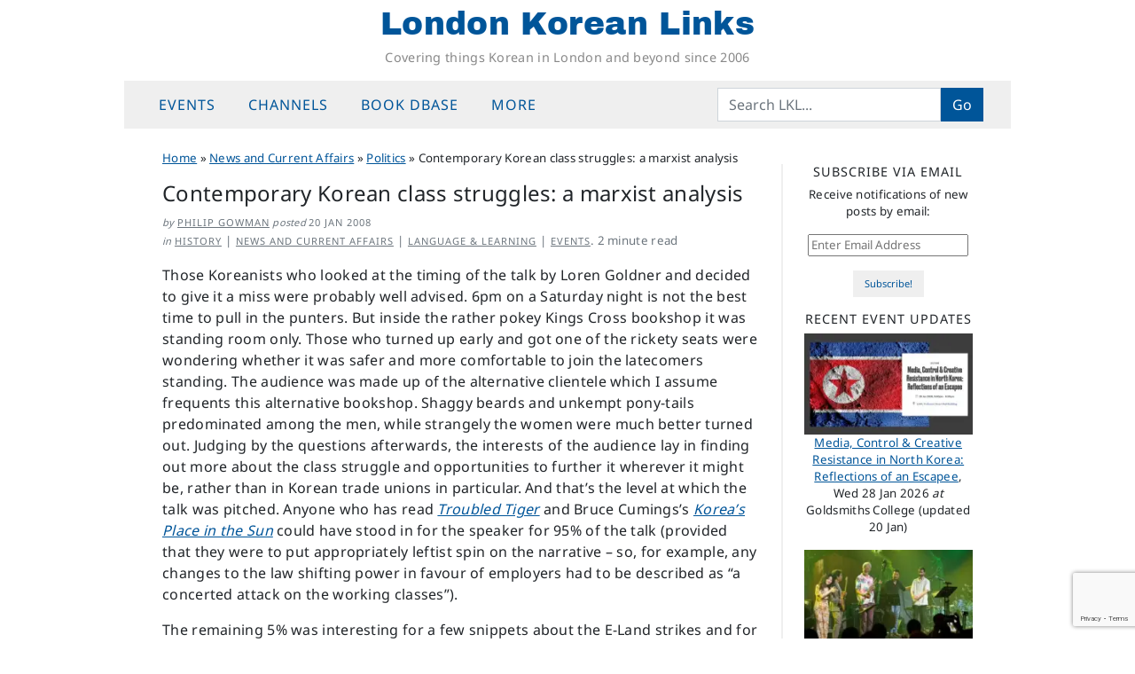

--- FILE ---
content_type: text/html; charset=UTF-8
request_url: https://londonkoreanlinks.net/2008/01/20/class-struggles/
body_size: 16845
content:
<!DOCTYPE html>
<html dir="ltr" lang="en-GB" prefix="og: https://ogp.me/ns#">
<head>
	<meta charset="UTF-8">
	<meta name="viewport" content="width=device-width, initial-scale=1, shrink-to-fit=no">
	<link rel="profile" href="https://gmpg.org/xfn/11">
	<title>Contemporary Korean class struggles: a marxist analysis | London Korean Links</title>

		<!-- All in One SEO 4.9.3 - aioseo.com -->
	<meta name="description" content="Those Koreanists who looked at the timing of the talk by Loren Goldner and decided to give it a miss were probably well advised. 6pm on a Saturday night is not the best time to pull in the punters. But inside the rather pokey Kings Cross bookshop it was standing room only. Those who turned" />
	<meta name="robots" content="max-snippet:-1, max-image-preview:large, max-video-preview:-1" />
	<meta name="author" content="Philip Gowman"/>
	<link rel="canonical" href="https://londonkoreanlinks.net/2008/01/20/class-struggles/" />
	<meta name="generator" content="All in One SEO (AIOSEO) 4.9.3" />
		<meta property="og:locale" content="en_GB" />
		<meta property="og:site_name" content="London Korean Links | Covering things Korean in London and beyond since 2006" />
		<meta property="og:type" content="article" />
		<meta property="og:title" content="Contemporary Korean class struggles: a marxist analysis | London Korean Links" />
		<meta property="og:description" content="Those Koreanists who looked at the timing of the talk by Loren Goldner and decided to give it a miss were probably well advised. 6pm on a Saturday night is not the best time to pull in the punters. But inside the rather pokey Kings Cross bookshop it was standing room only. Those who turned" />
		<meta property="og:url" content="https://londonkoreanlinks.net/2008/01/20/class-struggles/" />
		<meta property="fb:app_id" content="671538858179051" />
		<meta property="og:image" content="https://londonkoreanlinks.net/wp-content/uploads/2008/01/korea-working-class.jpg" />
		<meta property="og:image:secure_url" content="https://londonkoreanlinks.net/wp-content/uploads/2008/01/korea-working-class.jpg" />
		<meta property="og:image:width" content="500" />
		<meta property="og:image:height" content="300" />
		<meta property="article:published_time" content="2008-01-20T20:05:40+00:00" />
		<meta property="article:modified_time" content="2025-02-10T10:48:33+00:00" />
		<meta property="article:publisher" content="https://www.facebook.com/LondonKoreanLinks/" />
		<meta name="twitter:card" content="summary_large_image" />
		<meta name="twitter:site" content="@lklinks" />
		<meta name="twitter:title" content="Contemporary Korean class struggles: a marxist analysis | London Korean Links" />
		<meta name="twitter:description" content="Those Koreanists who looked at the timing of the talk by Loren Goldner and decided to give it a miss were probably well advised. 6pm on a Saturday night is not the best time to pull in the punters. But inside the rather pokey Kings Cross bookshop it was standing room only. Those who turned" />
		<meta name="twitter:creator" content="@lklinks" />
		<meta name="twitter:image" content="https://londonkoreanlinks.net/wp-content/uploads/2008/01/korea-working-class.jpg" />
		<script type="application/ld+json" class="aioseo-schema">
			{"@context":"https:\/\/schema.org","@graph":[{"@type":"Article","@id":"https:\/\/londonkoreanlinks.net\/2008\/01\/20\/class-struggles\/#article","name":"Contemporary Korean class struggles: a marxist analysis | London Korean Links","headline":"Contemporary Korean class struggles: a marxist analysis","author":{"@id":"https:\/\/londonkoreanlinks.net\/author\/admin\/#author"},"publisher":{"@id":"https:\/\/londonkoreanlinks.net\/#organization"},"image":{"@type":"ImageObject","url":"https:\/\/i0.wp.com\/londonkoreanlinks.net\/wp-content\/uploads\/2008\/01\/korea-working-class.jpg?fit=500%2C300&ssl=1","width":500,"height":300,"caption":"The Korean working class: From mass strike to casualization and retreat"},"datePublished":"2008-01-20T21:05:40+00:00","dateModified":"2025-02-10T10:48:33+00:00","inLanguage":"en-GB","mainEntityOfPage":{"@id":"https:\/\/londonkoreanlinks.net\/2008\/01\/20\/class-struggles\/#webpage"},"isPartOf":{"@id":"https:\/\/londonkoreanlinks.net\/2008\/01\/20\/class-struggles\/#webpage"},"articleSection":"1960-1993, Business &amp; economy, Conference reports, Event reports and reviews, Historical, Politics, post 1993, Social Justice, Society"},{"@type":"Organization","@id":"https:\/\/londonkoreanlinks.net\/#organization","name":"London Korean Links","description":"Covering things Korean in London and beyond since 2006","url":"https:\/\/londonkoreanlinks.net\/","foundingDate":"2006-03-01","logo":{"@type":"ImageObject","url":"\/\/i1.wp.com\/londonkoreanlinks.net\/wp-content\/uploads\/2019\/08\/LKL-logo-transparent.png","@id":"https:\/\/londonkoreanlinks.net\/2008\/01\/20\/class-struggles\/#organizationLogo"},"image":{"@id":"https:\/\/londonkoreanlinks.net\/2008\/01\/20\/class-struggles\/#organizationLogo"},"sameAs":["https:\/\/www.facebook.com\/LondonKoreanLinks\/","https:\/\/x.com\/lklinks","https:\/\/www.instagram.com\/london.korean.links\/"]},{"@type":"Person","@id":"https:\/\/londonkoreanlinks.net\/author\/admin\/#author","url":"https:\/\/londonkoreanlinks.net\/author\/admin\/","name":"Philip Gowman"},{"@type":"WebPage","@id":"https:\/\/londonkoreanlinks.net\/2008\/01\/20\/class-struggles\/#webpage","url":"https:\/\/londonkoreanlinks.net\/2008\/01\/20\/class-struggles\/","name":"Contemporary Korean class struggles: a marxist analysis | London Korean Links","description":"Those Koreanists who looked at the timing of the talk by Loren Goldner and decided to give it a miss were probably well advised. 6pm on a Saturday night is not the best time to pull in the punters. But inside the rather pokey Kings Cross bookshop it was standing room only. Those who turned","inLanguage":"en-GB","isPartOf":{"@id":"https:\/\/londonkoreanlinks.net\/#website"},"author":{"@id":"https:\/\/londonkoreanlinks.net\/author\/admin\/#author"},"creator":{"@id":"https:\/\/londonkoreanlinks.net\/author\/admin\/#author"},"image":{"@type":"ImageObject","url":"https:\/\/i0.wp.com\/londonkoreanlinks.net\/wp-content\/uploads\/2008\/01\/korea-working-class.jpg?fit=500%2C300&ssl=1","@id":"https:\/\/londonkoreanlinks.net\/2008\/01\/20\/class-struggles\/#mainImage","width":500,"height":300,"caption":"The Korean working class: From mass strike to casualization and retreat"},"primaryImageOfPage":{"@id":"https:\/\/londonkoreanlinks.net\/2008\/01\/20\/class-struggles\/#mainImage"},"datePublished":"2008-01-20T21:05:40+00:00","dateModified":"2025-02-10T10:48:33+00:00"},{"@type":"WebSite","@id":"https:\/\/londonkoreanlinks.net\/#website","url":"https:\/\/londonkoreanlinks.net\/","name":"London Korean Links","alternateName":"LKL","description":"Covering things Korean in London and beyond since 2006","inLanguage":"en-GB","publisher":{"@id":"https:\/\/londonkoreanlinks.net\/#organization"}}]}
		</script>
		<!-- All in One SEO -->

<link rel='dns-prefetch' href='//www.googletagmanager.com' />
<link rel='dns-prefetch' href='//stats.wp.com' />
<link rel='dns-prefetch' href='//v0.wordpress.com' />
<link rel='preconnect' href='//c0.wp.com' />
<link rel='preconnect' href='//i0.wp.com' />
<link rel="alternate" type="application/rss+xml" title="London Korean Links &raquo; Feed" href="https://londonkoreanlinks.net/feed/" />
<link rel="alternate" type="application/rss+xml" title="London Korean Links &raquo; Comments Feed" href="https://londonkoreanlinks.net/comments/feed/" />
<link rel="alternate" title="oEmbed (JSON)" type="application/json+oembed" href="https://londonkoreanlinks.net/wp-json/oembed/1.0/embed?url=https%3A%2F%2Flondonkoreanlinks.net%2F2008%2F01%2F20%2Fclass-struggles%2F" />
<link rel="alternate" title="oEmbed (XML)" type="text/xml+oembed" href="https://londonkoreanlinks.net/wp-json/oembed/1.0/embed?url=https%3A%2F%2Flondonkoreanlinks.net%2F2008%2F01%2F20%2Fclass-struggles%2F&#038;format=xml" />
<style id='wp-img-auto-sizes-contain-inline-css'>
img:is([sizes=auto i],[sizes^="auto," i]){contain-intrinsic-size:3000px 1500px}
/*# sourceURL=wp-img-auto-sizes-contain-inline-css */
</style>
<link rel='stylesheet' id='jetpack_related-posts-css' href='https://c0.wp.com/p/jetpack/15.4/modules/related-posts/related-posts.css' media='all' />
<style id='wp-emoji-styles-inline-css'>

	img.wp-smiley, img.emoji {
		display: inline !important;
		border: none !important;
		box-shadow: none !important;
		height: 1em !important;
		width: 1em !important;
		margin: 0 0.07em !important;
		vertical-align: -0.1em !important;
		background: none !important;
		padding: 0 !important;
	}
/*# sourceURL=wp-emoji-styles-inline-css */
</style>
<style id='classic-theme-styles-inline-css'>
/*! This file is auto-generated */
.wp-block-button__link{color:#fff;background-color:#32373c;border-radius:9999px;box-shadow:none;text-decoration:none;padding:calc(.667em + 2px) calc(1.333em + 2px);font-size:1.125em}.wp-block-file__button{background:#32373c;color:#fff;text-decoration:none}
/*# sourceURL=/wp-includes/css/classic-themes.min.css */
</style>
<link rel='stylesheet' id='contact-form-7-css' href='https://londonkoreanlinks.net/wp-content/plugins/contact-form-7/includes/css/styles.css?ver=6.1.4' media='all' />
<link rel='stylesheet' id='crp-style-grid-css' href='https://londonkoreanlinks.net/wp-content/plugins/contextual-related-posts/css/grid.min.css?ver=4.1.0' media='all' />
<style id='crp-style-grid-inline-css'>

			.crp_related.crp-grid ul li a.crp_link {
				grid-template-rows: 150px auto;
			}
			.crp_related.crp-grid ul {
				grid-template-columns: repeat(auto-fill, minmax(100px, 1fr));
			}
			
/*# sourceURL=crp-style-grid-inline-css */
</style>
<link rel='stylesheet' id='child-understrap-styles-css' href='https://londonkoreanlinks.net/wp-content/themes/lkl-understrap-child-1.2/css/child-theme.min.css?ver=1769023422' media='all' />
<link rel='stylesheet' id='jetpack-subscriptions-css' href='https://c0.wp.com/p/jetpack/15.4/_inc/build/subscriptions/subscriptions.min.css' media='all' />
<link rel='stylesheet' id='sharedaddy-css' href='https://c0.wp.com/p/jetpack/15.4/modules/sharedaddy/sharing.css' media='all' />
<link rel='stylesheet' id='social-logos-css' href='https://c0.wp.com/p/jetpack/15.4/_inc/social-logos/social-logos.min.css' media='all' />
<script id="jetpack_related-posts-js-extra">
var related_posts_js_options = {"post_heading":"h4"};
//# sourceURL=jetpack_related-posts-js-extra
</script>
<script src="https://c0.wp.com/p/jetpack/15.4/_inc/build/related-posts/related-posts.min.js" id="jetpack_related-posts-js"></script>
<script src="https://c0.wp.com/c/6.9/wp-includes/js/jquery/jquery.min.js" id="jquery-core-js"></script>
<script src="https://c0.wp.com/c/6.9/wp-includes/js/jquery/jquery-migrate.min.js" id="jquery-migrate-js"></script>

<!-- Google tag (gtag.js) snippet added by Site Kit -->
<!-- Google Analytics snippet added by Site Kit -->
<script src="https://www.googletagmanager.com/gtag/js?id=G-TK7B56KDZX" id="google_gtagjs-js" async></script>
<script id="google_gtagjs-js-after">
window.dataLayer = window.dataLayer || [];function gtag(){dataLayer.push(arguments);}
gtag("set","linker",{"domains":["londonkoreanlinks.net"]});
gtag("js", new Date());
gtag("set", "developer_id.dZTNiMT", true);
gtag("config", "G-TK7B56KDZX", {"googlesitekit_post_categories":"1960-1993; Business &amp; economy; Conference reports; Event reports and reviews; Historical; Politics; post 1993; Social Justice; Society","googlesitekit_post_date":"20080120"});
//# sourceURL=google_gtagjs-js-after
</script>
<link rel="https://api.w.org/" href="https://londonkoreanlinks.net/wp-json/" /><link rel="alternate" title="JSON" type="application/json" href="https://londonkoreanlinks.net/wp-json/wp/v2/posts/2635" /><link rel="EditURI" type="application/rsd+xml" title="RSD" href="https://londonkoreanlinks.net/xmlrpc.php?rsd" />
<meta name="generator" content="WordPress 6.9" />
<link rel='shortlink' href='https://londonkoreanlinks.net/?p=2635' />
		<style type="text/css">
						ol.footnotes>li {list-style-type:decimal;}
						ol.footnotes { color:#666666; }
ol.footnotes li { font-size:80%; }
		</style>
		<meta name="generator" content="Site Kit by Google 1.170.0" />	<style>img#wpstats{display:none}</style>
		<meta name="mobile-web-app-capable" content="yes">
<meta name="apple-mobile-web-app-capable" content="yes">
<meta name="apple-mobile-web-app-title" content="London Korean Links - Covering things Korean in London and beyond since 2006">

<!-- Google AdSense meta tags added by Site Kit -->
<meta name="google-adsense-platform-account" content="ca-host-pub-2644536267352236">
<meta name="google-adsense-platform-domain" content="sitekit.withgoogle.com">
<!-- End Google AdSense meta tags added by Site Kit -->
<link rel="icon" href="https://i0.wp.com/londonkoreanlinks.net/wp-content/uploads/2017/02/492abe92bf3157e19dd17db4fc3ebeab.jpeg?fit=32%2C32&#038;ssl=1" sizes="32x32" />
<link rel="icon" href="https://i0.wp.com/londonkoreanlinks.net/wp-content/uploads/2017/02/492abe92bf3157e19dd17db4fc3ebeab.jpeg?fit=192%2C192&#038;ssl=1" sizes="192x192" />
<link rel="apple-touch-icon" href="https://i0.wp.com/londonkoreanlinks.net/wp-content/uploads/2017/02/492abe92bf3157e19dd17db4fc3ebeab.jpeg?fit=180%2C180&#038;ssl=1" />
<meta name="msapplication-TileImage" content="https://i0.wp.com/londonkoreanlinks.net/wp-content/uploads/2017/02/492abe92bf3157e19dd17db4fc3ebeab.jpeg?fit=240%2C240&#038;ssl=1" />
<style id='global-styles-inline-css'>
:root{--wp--preset--aspect-ratio--square: 1;--wp--preset--aspect-ratio--4-3: 4/3;--wp--preset--aspect-ratio--3-4: 3/4;--wp--preset--aspect-ratio--3-2: 3/2;--wp--preset--aspect-ratio--2-3: 2/3;--wp--preset--aspect-ratio--16-9: 16/9;--wp--preset--aspect-ratio--9-16: 9/16;--wp--preset--color--black: #000000;--wp--preset--color--cyan-bluish-gray: #abb8c3;--wp--preset--color--white: #fff;--wp--preset--color--pale-pink: #f78da7;--wp--preset--color--vivid-red: #cf2e2e;--wp--preset--color--luminous-vivid-orange: #ff6900;--wp--preset--color--luminous-vivid-amber: #fcb900;--wp--preset--color--light-green-cyan: #7bdcb5;--wp--preset--color--vivid-green-cyan: #00d084;--wp--preset--color--pale-cyan-blue: #8ed1fc;--wp--preset--color--vivid-cyan-blue: #0693e3;--wp--preset--color--vivid-purple: #9b51e0;--wp--preset--color--blue: #0d6efd;--wp--preset--color--indigo: #6610f2;--wp--preset--color--purple: #6f42c1;--wp--preset--color--pink: #d63384;--wp--preset--color--red: #dc3545;--wp--preset--color--orange: #fd7e14;--wp--preset--color--yellow: #ffc107;--wp--preset--color--green: #198754;--wp--preset--color--teal: #20c997;--wp--preset--color--cyan: #0dcaf0;--wp--preset--color--gray: #6c757d;--wp--preset--color--gray-dark: #343a40;--wp--preset--gradient--vivid-cyan-blue-to-vivid-purple: linear-gradient(135deg,rgb(6,147,227) 0%,rgb(155,81,224) 100%);--wp--preset--gradient--light-green-cyan-to-vivid-green-cyan: linear-gradient(135deg,rgb(122,220,180) 0%,rgb(0,208,130) 100%);--wp--preset--gradient--luminous-vivid-amber-to-luminous-vivid-orange: linear-gradient(135deg,rgb(252,185,0) 0%,rgb(255,105,0) 100%);--wp--preset--gradient--luminous-vivid-orange-to-vivid-red: linear-gradient(135deg,rgb(255,105,0) 0%,rgb(207,46,46) 100%);--wp--preset--gradient--very-light-gray-to-cyan-bluish-gray: linear-gradient(135deg,rgb(238,238,238) 0%,rgb(169,184,195) 100%);--wp--preset--gradient--cool-to-warm-spectrum: linear-gradient(135deg,rgb(74,234,220) 0%,rgb(151,120,209) 20%,rgb(207,42,186) 40%,rgb(238,44,130) 60%,rgb(251,105,98) 80%,rgb(254,248,76) 100%);--wp--preset--gradient--blush-light-purple: linear-gradient(135deg,rgb(255,206,236) 0%,rgb(152,150,240) 100%);--wp--preset--gradient--blush-bordeaux: linear-gradient(135deg,rgb(254,205,165) 0%,rgb(254,45,45) 50%,rgb(107,0,62) 100%);--wp--preset--gradient--luminous-dusk: linear-gradient(135deg,rgb(255,203,112) 0%,rgb(199,81,192) 50%,rgb(65,88,208) 100%);--wp--preset--gradient--pale-ocean: linear-gradient(135deg,rgb(255,245,203) 0%,rgb(182,227,212) 50%,rgb(51,167,181) 100%);--wp--preset--gradient--electric-grass: linear-gradient(135deg,rgb(202,248,128) 0%,rgb(113,206,126) 100%);--wp--preset--gradient--midnight: linear-gradient(135deg,rgb(2,3,129) 0%,rgb(40,116,252) 100%);--wp--preset--font-size--small: 13px;--wp--preset--font-size--medium: 20px;--wp--preset--font-size--large: 36px;--wp--preset--font-size--x-large: 42px;--wp--preset--spacing--20: 0.44rem;--wp--preset--spacing--30: 0.67rem;--wp--preset--spacing--40: 1rem;--wp--preset--spacing--50: 1.5rem;--wp--preset--spacing--60: 2.25rem;--wp--preset--spacing--70: 3.38rem;--wp--preset--spacing--80: 5.06rem;--wp--preset--shadow--natural: 6px 6px 9px rgba(0, 0, 0, 0.2);--wp--preset--shadow--deep: 12px 12px 50px rgba(0, 0, 0, 0.4);--wp--preset--shadow--sharp: 6px 6px 0px rgba(0, 0, 0, 0.2);--wp--preset--shadow--outlined: 6px 6px 0px -3px rgb(255, 255, 255), 6px 6px rgb(0, 0, 0);--wp--preset--shadow--crisp: 6px 6px 0px rgb(0, 0, 0);}:where(.is-layout-flex){gap: 0.5em;}:where(.is-layout-grid){gap: 0.5em;}body .is-layout-flex{display: flex;}.is-layout-flex{flex-wrap: wrap;align-items: center;}.is-layout-flex > :is(*, div){margin: 0;}body .is-layout-grid{display: grid;}.is-layout-grid > :is(*, div){margin: 0;}:where(.wp-block-columns.is-layout-flex){gap: 2em;}:where(.wp-block-columns.is-layout-grid){gap: 2em;}:where(.wp-block-post-template.is-layout-flex){gap: 1.25em;}:where(.wp-block-post-template.is-layout-grid){gap: 1.25em;}.has-black-color{color: var(--wp--preset--color--black) !important;}.has-cyan-bluish-gray-color{color: var(--wp--preset--color--cyan-bluish-gray) !important;}.has-white-color{color: var(--wp--preset--color--white) !important;}.has-pale-pink-color{color: var(--wp--preset--color--pale-pink) !important;}.has-vivid-red-color{color: var(--wp--preset--color--vivid-red) !important;}.has-luminous-vivid-orange-color{color: var(--wp--preset--color--luminous-vivid-orange) !important;}.has-luminous-vivid-amber-color{color: var(--wp--preset--color--luminous-vivid-amber) !important;}.has-light-green-cyan-color{color: var(--wp--preset--color--light-green-cyan) !important;}.has-vivid-green-cyan-color{color: var(--wp--preset--color--vivid-green-cyan) !important;}.has-pale-cyan-blue-color{color: var(--wp--preset--color--pale-cyan-blue) !important;}.has-vivid-cyan-blue-color{color: var(--wp--preset--color--vivid-cyan-blue) !important;}.has-vivid-purple-color{color: var(--wp--preset--color--vivid-purple) !important;}.has-black-background-color{background-color: var(--wp--preset--color--black) !important;}.has-cyan-bluish-gray-background-color{background-color: var(--wp--preset--color--cyan-bluish-gray) !important;}.has-white-background-color{background-color: var(--wp--preset--color--white) !important;}.has-pale-pink-background-color{background-color: var(--wp--preset--color--pale-pink) !important;}.has-vivid-red-background-color{background-color: var(--wp--preset--color--vivid-red) !important;}.has-luminous-vivid-orange-background-color{background-color: var(--wp--preset--color--luminous-vivid-orange) !important;}.has-luminous-vivid-amber-background-color{background-color: var(--wp--preset--color--luminous-vivid-amber) !important;}.has-light-green-cyan-background-color{background-color: var(--wp--preset--color--light-green-cyan) !important;}.has-vivid-green-cyan-background-color{background-color: var(--wp--preset--color--vivid-green-cyan) !important;}.has-pale-cyan-blue-background-color{background-color: var(--wp--preset--color--pale-cyan-blue) !important;}.has-vivid-cyan-blue-background-color{background-color: var(--wp--preset--color--vivid-cyan-blue) !important;}.has-vivid-purple-background-color{background-color: var(--wp--preset--color--vivid-purple) !important;}.has-black-border-color{border-color: var(--wp--preset--color--black) !important;}.has-cyan-bluish-gray-border-color{border-color: var(--wp--preset--color--cyan-bluish-gray) !important;}.has-white-border-color{border-color: var(--wp--preset--color--white) !important;}.has-pale-pink-border-color{border-color: var(--wp--preset--color--pale-pink) !important;}.has-vivid-red-border-color{border-color: var(--wp--preset--color--vivid-red) !important;}.has-luminous-vivid-orange-border-color{border-color: var(--wp--preset--color--luminous-vivid-orange) !important;}.has-luminous-vivid-amber-border-color{border-color: var(--wp--preset--color--luminous-vivid-amber) !important;}.has-light-green-cyan-border-color{border-color: var(--wp--preset--color--light-green-cyan) !important;}.has-vivid-green-cyan-border-color{border-color: var(--wp--preset--color--vivid-green-cyan) !important;}.has-pale-cyan-blue-border-color{border-color: var(--wp--preset--color--pale-cyan-blue) !important;}.has-vivid-cyan-blue-border-color{border-color: var(--wp--preset--color--vivid-cyan-blue) !important;}.has-vivid-purple-border-color{border-color: var(--wp--preset--color--vivid-purple) !important;}.has-vivid-cyan-blue-to-vivid-purple-gradient-background{background: var(--wp--preset--gradient--vivid-cyan-blue-to-vivid-purple) !important;}.has-light-green-cyan-to-vivid-green-cyan-gradient-background{background: var(--wp--preset--gradient--light-green-cyan-to-vivid-green-cyan) !important;}.has-luminous-vivid-amber-to-luminous-vivid-orange-gradient-background{background: var(--wp--preset--gradient--luminous-vivid-amber-to-luminous-vivid-orange) !important;}.has-luminous-vivid-orange-to-vivid-red-gradient-background{background: var(--wp--preset--gradient--luminous-vivid-orange-to-vivid-red) !important;}.has-very-light-gray-to-cyan-bluish-gray-gradient-background{background: var(--wp--preset--gradient--very-light-gray-to-cyan-bluish-gray) !important;}.has-cool-to-warm-spectrum-gradient-background{background: var(--wp--preset--gradient--cool-to-warm-spectrum) !important;}.has-blush-light-purple-gradient-background{background: var(--wp--preset--gradient--blush-light-purple) !important;}.has-blush-bordeaux-gradient-background{background: var(--wp--preset--gradient--blush-bordeaux) !important;}.has-luminous-dusk-gradient-background{background: var(--wp--preset--gradient--luminous-dusk) !important;}.has-pale-ocean-gradient-background{background: var(--wp--preset--gradient--pale-ocean) !important;}.has-electric-grass-gradient-background{background: var(--wp--preset--gradient--electric-grass) !important;}.has-midnight-gradient-background{background: var(--wp--preset--gradient--midnight) !important;}.has-small-font-size{font-size: var(--wp--preset--font-size--small) !important;}.has-medium-font-size{font-size: var(--wp--preset--font-size--medium) !important;}.has-large-font-size{font-size: var(--wp--preset--font-size--large) !important;}.has-x-large-font-size{font-size: var(--wp--preset--font-size--x-large) !important;}
/*# sourceURL=global-styles-inline-css */
</style>
<link rel='stylesheet' id='eu-cookie-law-style-css' href='https://c0.wp.com/p/jetpack/15.4/modules/widgets/eu-cookie-law/style.css' media='all' />
</head>

<body class="wp-singular post-template-default single single-post postid-2635 single-format-standard wp-embed-responsive wp-theme-understrap wp-child-theme-lkl-understrap-child-12 group-blog understrap-has-sidebar" itemscope itemtype="http://schema.org/WebSite">
	
<div class="site" id="page">

	<!-- ******************* The Navbar Area ******************* -->
	<header id="wrapper-navbar" class="sticky-top">

		<a class="skip-link sr-only sr-only-focusable" href="#content">Skip to content</a>

		<!-- ******************* LKL fullsize site header ******************* -->
<div class="site-branding">
			<p class="site-title"><a href="https://londonkoreanlinks.net/" rel="home">London Korean Links</a></p>
				<p class="site-description">Covering things Korean in London and beyond since 2006</p>
		</div>
<!-- end LKL fullsize site header -->
	
<!-- ******************* The Navbar Area ******************* -->
<nav id="main-nav" class="navbar navbar-expand-md navbar-light bg-secondary" aria-labelledby="main-nav-label">

	<h2 id="main-nav-label" class="screen-reader-text">
		Main Navigation	</h2>

	<div class="container">

		<button class="navbar-toggler" type="button" data-bs-toggle="offcanvas" data-bs-target="#navbarNavOffcanvas" aria-controls="navbarNavOffcanvas" aria-expanded="false" aria-label="Toggle navigation">
			<i class="fa fa-reorder"></i>
		</button>

		<div class="offcanvas offcanvas-start bg-secondary" tabindex="-1" id="navbarNavOffcanvas">

			<div class="offcanvas-header justify-content-start">
				<button type="button" class="navbar-toggler" data-bs-dismiss="offcanvas" aria-label="Close"><i class="fa fa-times"></i></button>
			</div><!-- .offcancas-header -->

			<!-- The WordPress Menu goes here -->
			<div class="offcanvas-body"><ul id="main-menu" class="navbar-nav justify-content-start nav-fill flex-grow-1 pe-3"><li itemscope="itemscope" itemtype="https://www.schema.org/SiteNavigationElement" id="menu-item-134883" class="menu-item menu-item-type-custom menu-item-object-custom menu-item-has-children dropdown menu-item-134883 nav-item"><a title="Events" href="#" data-toggle="dropdown" data-bs-toggle="dropdown" aria-haspopup="true" aria-expanded="false" class="dropdown-toggle nav-link" id="menu-item-dropdown-134883">Events</a>
<ul class="dropdown-menu" aria-labelledby="menu-item-dropdown-134883" >
	<li itemscope="itemscope" itemtype="https://www.schema.org/SiteNavigationElement" id="menu-item-204102" class="menu-item menu-item-type-post_type menu-item-object-page menu-item-204102 nav-item"><a title="Upcoming events" href="https://londonkoreanlinks.net/events/upcoming-events/" class="dropdown-item">Upcoming events</a></li>
	<li itemscope="itemscope" itemtype="https://www.schema.org/SiteNavigationElement" id="menu-item-137967" class="menu-item menu-item-type-custom menu-item-object-custom menu-item-137967 nav-item"><a title="LKL&#039;s Google calendar" href="https://londonkoreanlinks.net/events/#calendar" class="dropdown-item">LKL&#8217;s Google calendar</a></li>
	<li itemscope="itemscope" itemtype="https://www.schema.org/SiteNavigationElement" id="menu-item-135839" class="menu-item menu-item-type-taxonomy menu-item-object-category menu-item-135839 nav-item"><a title="Monthly event lists" href="https://londonkoreanlinks.net/category/events/monthly-events-updates/" class="dropdown-item">Monthly event lists</a></li>
	<li itemscope="itemscope" itemtype="https://www.schema.org/SiteNavigationElement" id="menu-item-134885" class="menu-item menu-item-type-taxonomy menu-item-object-category menu-item-134885 nav-item"><a title="Recently-posted Event Notices" href="https://londonkoreanlinks.net/category/events/whats-on-adhoc/" class="dropdown-item">Recently-posted Event Notices</a></li>
	<li itemscope="itemscope" itemtype="https://www.schema.org/SiteNavigationElement" id="menu-item-163095" class="menu-item menu-item-type-post_type menu-item-object-page menu-item-163095 nav-item"><a title="Event Archive: last 12 months" href="https://londonkoreanlinks.net/events/event-archive-last-12-months/" class="dropdown-item">Event Archive: last 12 months</a></li>
	<li itemscope="itemscope" itemtype="https://www.schema.org/SiteNavigationElement" id="menu-item-135578" class="menu-item menu-item-type-taxonomy menu-item-object-category current-post-ancestor current-menu-parent current-post-parent active menu-item-135578 nav-item"><a title="Event reports and reviews" href="https://londonkoreanlinks.net/category/events/event-reports/" class="dropdown-item">Event reports and reviews</a></li>
	<li itemscope="itemscope" itemtype="https://www.schema.org/SiteNavigationElement" id="menu-item-135722" class="menu-item menu-item-type-post_type menu-item-object-page menu-item-135722 nav-item"><a title="Submit an Event" href="https://londonkoreanlinks.net/events/submit-an-event/" class="dropdown-item">Submit an Event</a></li>
</ul>
</li>
<li itemscope="itemscope" itemtype="https://www.schema.org/SiteNavigationElement" id="menu-item-135154" class="menu-item menu-item-type-custom menu-item-object-custom menu-item-has-children dropdown menu-item-135154 nav-item"><a title="Channels" href="#" data-toggle="dropdown" data-bs-toggle="dropdown" aria-haspopup="true" aria-expanded="false" class="dropdown-toggle nav-link" id="menu-item-dropdown-135154">Channels</a>
<ul class="dropdown-menu" aria-labelledby="menu-item-dropdown-135154" >
	<li itemscope="itemscope" itemtype="https://www.schema.org/SiteNavigationElement" id="menu-item-135157" class="menu-item menu-item-type-taxonomy menu-item-object-category menu-item-135157 nav-item"><a title="Music" href="https://londonkoreanlinks.net/category/music/" class="dropdown-item">Music</a></li>
	<li itemscope="itemscope" itemtype="https://www.schema.org/SiteNavigationElement" id="menu-item-135156" class="menu-item menu-item-type-taxonomy menu-item-object-category menu-item-135156 nav-item"><a title="Arts" href="https://londonkoreanlinks.net/category/arts/" class="dropdown-item">Arts</a></li>
	<li itemscope="itemscope" itemtype="https://www.schema.org/SiteNavigationElement" id="menu-item-134839" class="menu-item menu-item-type-taxonomy menu-item-object-category menu-item-134839 nav-item"><a title="Books" href="https://londonkoreanlinks.net/category/books/" class="dropdown-item">Books</a></li>
	<li itemscope="itemscope" itemtype="https://www.schema.org/SiteNavigationElement" id="menu-item-134838" class="menu-item menu-item-type-taxonomy menu-item-object-category menu-item-134838 nav-item"><a title="Film &amp; TV" href="https://londonkoreanlinks.net/category/film/" class="dropdown-item">Film &amp; TV</a></li>
	<li itemscope="itemscope" itemtype="https://www.schema.org/SiteNavigationElement" id="menu-item-135458" class="menu-item menu-item-type-taxonomy menu-item-object-category menu-item-135458 nav-item"><a title="Performance" href="https://londonkoreanlinks.net/category/stage/" class="dropdown-item">Performance</a></li>
	<li itemscope="itemscope" itemtype="https://www.schema.org/SiteNavigationElement" id="menu-item-135457" class="menu-item menu-item-type-taxonomy menu-item-object-category menu-item-135457 nav-item"><a title="Travel" href="https://londonkoreanlinks.net/category/travel-and-tourism/" class="dropdown-item">Travel</a></li>
</ul>
</li>
<li itemscope="itemscope" itemtype="https://www.schema.org/SiteNavigationElement" id="menu-item-163673" class="menu-item menu-item-type-post_type menu-item-object-page menu-item-163673 nav-item"><a title="Book DBase" href="https://londonkoreanlinks.net/books/lkl-bdb/" class="nav-link">Book DBase</a></li>
<li itemscope="itemscope" itemtype="https://www.schema.org/SiteNavigationElement" id="menu-item-135155" class="menu-item menu-item-type-custom menu-item-object-custom menu-item-has-children dropdown menu-item-135155 nav-item"><a title="More" href="#" data-toggle="dropdown" data-bs-toggle="dropdown" aria-haspopup="true" aria-expanded="false" class="dropdown-toggle nav-link" id="menu-item-dropdown-135155">More</a>
<ul class="dropdown-menu" aria-labelledby="menu-item-dropdown-135155" >
	<li itemscope="itemscope" itemtype="https://www.schema.org/SiteNavigationElement" id="menu-item-149155" class="menu-item menu-item-type-post_type menu-item-object-page menu-item-149155 nav-item"><a title="Link Library" href="https://londonkoreanlinks.net/navigation/external-links/" class="dropdown-item">Link Library</a></li>
	<li itemscope="itemscope" itemtype="https://www.schema.org/SiteNavigationElement" id="menu-item-134833" class="menu-item menu-item-type-post_type menu-item-object-page menu-item-134833 nav-item"><a title="Topic index" href="https://londonkoreanlinks.net/navigation/category-archive/" class="dropdown-item">Topic index</a></li>
	<li itemscope="itemscope" itemtype="https://www.schema.org/SiteNavigationElement" id="menu-item-134834" class="menu-item menu-item-type-post_type menu-item-object-page menu-item-134834 nav-item"><a title="Full keyword index" href="https://londonkoreanlinks.net/navigation/taxonomy-navigation/" class="dropdown-item">Full keyword index</a></li>
	<li itemscope="itemscope" itemtype="https://www.schema.org/SiteNavigationElement" id="menu-item-202419" class="menu-item menu-item-type-custom menu-item-object-custom menu-item-202419 nav-item"><a title="- - - - - - - - - -" href="#" class="dropdown-item">&#8211; &#8211; &#8211; &#8211; &#8211; &#8211; &#8211; &#8211; &#8211; &#8211;</a></li>
	<li itemscope="itemscope" itemtype="https://www.schema.org/SiteNavigationElement" id="menu-item-159098" class="menu-item menu-item-type-post_type menu-item-object-page menu-item-159098 nav-item"><a title="Korea Book DataBase index: K-Lit Hub" href="https://londonkoreanlinks.net/books/lkl-bdb/bdb-navigation/k-lit-hub/" class="dropdown-item">Korea Book DataBase index: K-Lit Hub</a></li>
	<li itemscope="itemscope" itemtype="https://www.schema.org/SiteNavigationElement" id="menu-item-135459" class="menu-item menu-item-type-post_type menu-item-object-post menu-item-135459 nav-item"><a title="Index of film reviews" href="https://londonkoreanlinks.net/navigation/index-of-film-reviews/" class="dropdown-item">Index of film reviews</a></li>
	<li itemscope="itemscope" itemtype="https://www.schema.org/SiteNavigationElement" id="menu-item-137692" class="menu-item menu-item-type-post_type menu-item-object-page menu-item-137692 nav-item"><a title="Index of book reviews – fiction" href="https://londonkoreanlinks.net/navigation/index-of-book-reviews-fiction/" class="dropdown-item">Index of book reviews – fiction</a></li>
	<li itemscope="itemscope" itemtype="https://www.schema.org/SiteNavigationElement" id="menu-item-137691" class="menu-item menu-item-type-post_type menu-item-object-page menu-item-137691 nav-item"><a title="Index of book reviews – non-fiction" href="https://londonkoreanlinks.net/navigation/index-of-book-reviews-non-fiction/" class="dropdown-item">Index of book reviews – non-fiction</a></li>
</ul>
</li>
</ul></div>		</div><!-- .offcanvas -->
		<!-- Your site title as branding in the menu -->
		<div id="navbar-sitename" class="d-flex flex-md-fill flex-shrink-1 mx-auto justify-content-center order-0">
							<a class="navbar-brand mx-auto mb-0" rel="home" href="https://londonkoreanlinks.net/" itemprop="url">London Korean Links</a>
					</div>
		<!-- the search form goes here -->
		<div class="d-flex flex-md-fill flex-shrink-1 d-md-none">
			<button id="fasearch" class="navbar-toggler" type="button" data-bs-toggle="collapse" data-bs-target=".collapsesearch">
				<i class="fa fa-search"></i>
			</button>
		</div>
		<div class="navbar-collapse collapse flex-grow-1 justify-content-end order-3 collapsesearch">
			<form action="https://londonkoreanlinks.net/about/search-results/" id="cse-search-box" method="get" class="d-flex flex-nowrap align-items-center">
				<input class="form-control mr-sm-0" aria-label="Search" type="text" size="20" placeholder="Search LKL..." name="q" >
				<button id="navsearchgo" class="btn btn-primary my-2" type="submit">Go</button>
			</form>
		</div>
	</div><!-- .container(-fluid) -->

</nav><!-- .site-navigation -->

	</header><!-- #wrapper-navbar end -->

<div class="wrapper" id="single-wrapper">

	<div class="container" id="content" tabindex="-1">

		<div class="row">

			<!-- Do the left sidebar check -->
			
<div class="col-md-9 content-area" id="primary">

			<main class="site-main" id="main">

				<div id="breadnav"><div id="breadcrumbs" itemscope itemtype="http://schema.org/BreadcrumbList"><span itemprop="itemListElement" itemscope="" itemtype="http://schema.org/ListItem"><a href="https://londonkoreanlinks.net/" itemprop="item"><span itemprop="name">Home</span></a><meta itemprop="position" content="1" /></span>&nbsp;&raquo;&nbsp;<span itemprop="itemListElement" itemscope itemtype="http://schema.org/ListItem"><a itemprop="item" href="https://londonkoreanlinks.net/category/news-topics/"><span itemprop="name">News and Current Affairs</span></a><meta itemprop="position" content="2" /></span>&nbsp;&raquo;&nbsp;<span itemprop="itemListElement" itemscope itemtype="http://schema.org/ListItem"><a itemprop="item" href="https://londonkoreanlinks.net/category/news-topics/politics/"><span itemprop="name">Politics</span></a><meta itemprop="position" content="3" /></span>&nbsp;&raquo;&nbsp;<span class="current">Contemporary Korean class struggles: a marxist analysis</span></div></div><!-- #breadnav -->

<article class="post-2635 post type-post status-publish format-standard has-post-thumbnail hentry category-1960-1993 category-business category-conference-reports category-event-reports category-historical category-politics category-after-1993 category-human-rights category-society" id="post-2635">

	<header class="entry-header">
		<h1 class="entry-title">Contemporary Korean class struggles: a marxist analysis</h1>
		<div class="entry-meta">

			<span class="byline"> <em>by</em> <span class="author vcard"><a class="url fn n" href="https://londonkoreanlinks.net/author/admin/">Philip Gowman</a></span></span> <em>posted</em> <span class="posted-on"><a href="#" style="text-decoration:none;"><time class="entry-date published updated" datetime="2008-01-20T21:05:40+00:00">20 Jan 2008</time></a></span><br/> <em>in</em> <span class="posted-in"><a href="https://londonkoreanlinks.net/category/history-and-heritage/" rel="tag">History</a> | <a href="https://londonkoreanlinks.net/category/news-topics/" rel="tag">News and Current Affairs</a> | <a href="https://londonkoreanlinks.net/category/academia/" rel="tag">Language &amp; Learning</a> | <a href="https://londonkoreanlinks.net/category/events/" rel="tag">Events</a></span>.<span class="span-reading-time rt-reading-time"><span class="rt-label rt-prefix"> </span> <span class="rt-time"> 2</span> <span class="rt-label rt-postfix">minute read</span></span>
		</div><!-- .entry-meta -->
	</header><!-- .entry-header -->

	<div class="entry-content">

		<p>Those Koreanists who looked at the timing of the talk by Loren Goldner and decided to give it a miss were probably well advised. 6pm on a Saturday night is not the best time to pull in the punters. But inside the rather pokey Kings Cross bookshop it was standing room only. Those who turned up early and got one of the rickety seats were wondering whether it was safer and more comfortable to join the latecomers standing. The audience was made up of the alternative clientele which I assume frequents this alternative bookshop. Shaggy beards and unkempt pony-tails predominated among the men, while strangely the women were much better turned out. Judging by the questions afterwards, the interests of the audience lay in finding out more about the class struggle and opportunities to further it wherever it might be, rather than in Korean trade unions in particular. And that’s the level at which the talk was pitched. Anyone who has read <a href="https://londonkoreanlinks.net/2006/07/05/mark-clifford-troubled-tiger/"><em>Troubled Tiger</em></a> and Bruce Cumings’s <a href="https://londonkoreanlinks.net/2006/04/17/bruce-cumings-korea%e2%80%99s-place-in-the-sun/"><em>Korea’s Place in the Sun</em></a> could have stood in for the speaker for 95% of the talk (provided that they were to put appropriately leftist spin on the narrative – so, for example, any changes to the law shifting power in favour of employers had to be described as “a concerted attack on the working classes”).</p>
<p>The remaining 5% was interesting for a few snippets about the E-Land strikes and for the statistic which I have since found on the <a href="http://www.wsws.org/articles/2003/nov2003/kore-n19.shtml">World Socialist Web Site</a> but nowhere more authoritative, that almost 60% of the south Korean workforce is casual and able to be dismissed at will, while (so my notes say) only 10% are in normal full-time employment. Having checked the detailed notes which are on the <a href="https://www.metamute.org/" target="_blank" rel="noopener noreferrer">metamute</a> website, that 10% represents full-time employees who are card-carrying union members. Presumably the remaining 30% are your average employees and salarymen who don&#8217;t belong to unions.</p>
<p>In fact, having now browsed the detailed notes, this talk was one of the few I’ve been to<sup><a href="#footnote_1_2635" id="identifier_1_2635" class="footnote-link footnote-identifier-link" title="I obviously exclude those where a non-English speaker is simply reading the English translation of a paper written in another language">1</a></sup> where people would have been better off reading the associated paper in their own time rather than listening to the rather rambling delivery style of the author. The advantage of being there in person is that you had the added excitement of wondering whether the drunken youths in the street outside, which later resulted in a substantial police presence, were going to break into the bookshop and cause mayhem (the people inside, myself included, were more suited to ideological than physical struggle), or of wondering whether someone who utters such statements as “I’d like to see the unification of the Korean peninsula by workers’ revolution in East Asia” can be both sincere and sane.</p>
<p>But do read the interesting paper at <a href="http://libcom.org/history/korean-working-class-mass-strike-casualization-retreat-1987-2007">libcom.org</a>.</p>
<p><strong>Links:</strong></p>
<ul>
<li><a href="http://web.archive.org/web/20080108101059/https://www.metamute.org/en/Three-Talks-by-Loren-Goldner" target="_blank" rel="noopener noreferrer">Notice of the talk</a> entitled <em>The Korean working class: From mass strike to casualization and retreat, 1987-2007</em> at Metamute</li>
</ul>
<ol class="footnotes"><li id="footnote_1_2635" class="footnote">I obviously exclude those where a non-English speaker is simply reading the English translation of a paper written in another language<span class="footnote-back-link-wrapper"> [<a href="#identifier_1_2635" class="footnote-link footnote-back-link">&#8617;</a>]</span></li></ol>
	</div><!-- .entry-content -->

	<footer class="entry-footer">

		<div class="jetpack-sharing"><h3>Share and Enjoy</h3><div class="sharedaddy sd-sharing-enabled"><div class="robots-nocontent sd-block sd-social sd-social-icon sd-sharing"><div class="sd-content"><ul><li class="share-twitter"><a rel="nofollow noopener noreferrer"
				data-shared="sharing-twitter-2635"
				class="share-twitter sd-button share-icon no-text"
				href="https://londonkoreanlinks.net/2008/01/20/class-struggles/?share=twitter"
				target="_blank"
				aria-labelledby="sharing-twitter-2635"
				>
				<span id="sharing-twitter-2635" hidden>Click to share on X (Opens in new window)</span>
				<span>X</span>
			</a></li><li class="share-facebook"><a rel="nofollow noopener noreferrer"
				data-shared="sharing-facebook-2635"
				class="share-facebook sd-button share-icon no-text"
				href="https://londonkoreanlinks.net/2008/01/20/class-struggles/?share=facebook"
				target="_blank"
				aria-labelledby="sharing-facebook-2635"
				>
				<span id="sharing-facebook-2635" hidden>Click to share on Facebook (Opens in new window)</span>
				<span>Facebook</span>
			</a></li><li class="share-pinterest"><a rel="nofollow noopener noreferrer"
				data-shared="sharing-pinterest-2635"
				class="share-pinterest sd-button share-icon no-text"
				href="https://londonkoreanlinks.net/2008/01/20/class-struggles/?share=pinterest"
				target="_blank"
				aria-labelledby="sharing-pinterest-2635"
				>
				<span id="sharing-pinterest-2635" hidden>Click to share on Pinterest (Opens in new window)</span>
				<span>Pinterest</span>
			</a></li><li class="share-linkedin"><a rel="nofollow noopener noreferrer"
				data-shared="sharing-linkedin-2635"
				class="share-linkedin sd-button share-icon no-text"
				href="https://londonkoreanlinks.net/2008/01/20/class-struggles/?share=linkedin"
				target="_blank"
				aria-labelledby="sharing-linkedin-2635"
				>
				<span id="sharing-linkedin-2635" hidden>Click to share on LinkedIn (Opens in new window)</span>
				<span>LinkedIn</span>
			</a></li><li class="share-email"><a rel="nofollow noopener noreferrer" data-shared="sharing-email-2635" class="share-email sd-button share-icon no-text" href="/cdn-cgi/l/email-protection#[base64]" target="_blank" aria-labelledby="sharing-email-2635" data-email-share-error-title="Do you have email set up?" data-email-share-error-text="If you&#039;re having problems sharing via email, you might not have email set up for your browser. You may need to create a new email yourself." data-email-share-nonce="b2db5dc2bf" data-email-share-track-url="https://londonkoreanlinks.net/2008/01/20/class-struggles/?share=email">
				<span id="sharing-email-2635" hidden>Click to email a link to a friend (Opens in new window)</span>
				<span>Email</span>
			</a></li><li class="share-end"></li></ul></div></div></div></div><div class="yoast-taxonomy">
<h3>Ideas for further reading</h3>
<p><span class="tax_title">Post categories: </span><span class="cat-links"><a href="https://londonkoreanlinks.net/category/history-and-heritage/periods/1960-1993/" rel="category tag">1960-1993</a> | <a href="https://londonkoreanlinks.net/category/news-topics/business/" rel="category tag">Business &amp; economy</a> | <a href="https://londonkoreanlinks.net/category/academia/conference-reports/" rel="category tag">Conference reports</a> | <a href="https://londonkoreanlinks.net/category/events/event-reports/" rel="category tag">Event reports and reviews</a> | <a href="https://londonkoreanlinks.net/category/history-and-heritage/historical/" rel="category tag">Historical</a> | <a href="https://londonkoreanlinks.net/category/news-topics/politics/" rel="category tag">Politics</a> | <a href="https://londonkoreanlinks.net/category/history-and-heritage/periods/after-1993/" rel="category tag">post 1993</a> | <a href="https://londonkoreanlinks.net/category/news-topics/human-rights/" rel="category tag">Social Justice</a> | <a href="https://londonkoreanlinks.net/category/news-topics/society/" rel="category tag">Society</a>.</span></p></div><div id='jp-relatedposts' class='jp-relatedposts' >
	
</div>
	</footer><!-- .entry-footer -->

</article><!-- #post-## -->
		<nav class="container navigation post-navigation">
			<h2 class="screen-reader-text">Post navigation</h2>
			<div>
				<ul style="padding-left:0;">
					<li class="nav-previous">
			        	<a href="https://londonkoreanlinks.net/2008/01/19/the-top-30-lkl-pictures-of-2007/" rel="prev">Previous: The top 30 LKL pictures of 2007</a>				    </li>
					<li class="nav-next">
        				<a href="https://londonkoreanlinks.net/2008/01/21/the-top-30-lkl-pictures-of-2007-part-2/" rel="next">Next: The top 30 LKL pictures of 2007 &#8211; part 2</a>   					</li>
				</ul>
			</div><!-- .nav-links -->
		</nav><!-- .post-navigation -->
		
			</main><!-- #main -->

			<!-- Do the right sidebar check -->
			</div><!-- #primary -->


	<div class="col-md-3 widget-area" id="right-sidebar">
<aside id="blog_subscription-5" class="widget widget_blog_subscription jetpack_subscription_widget"><h3 class="widget-title">Subscribe via Email</h3>
			<div class="wp-block-jetpack-subscriptions__container">
			<form action="#" method="post" accept-charset="utf-8" id="subscribe-blog-blog_subscription-5"
				data-blog="3332578"
				data-post_access_level="everybody" >
									<div id="subscribe-text"><p>Receive notifications of new posts by email:</p>
</div>
										<p id="subscribe-email">
						<label id="jetpack-subscribe-label"
							class="screen-reader-text"
							for="subscribe-field-blog_subscription-5">
							Enter Email Address						</label>
						<input type="email" name="email" autocomplete="email" required="required"
																					value=""
							id="subscribe-field-blog_subscription-5"
							placeholder="Enter Email Address"
						/>
					</p>

					<p id="subscribe-submit"
											>
						<input type="hidden" name="action" value="subscribe"/>
						<input type="hidden" name="source" value="https://londonkoreanlinks.net/2008/01/20/class-struggles/"/>
						<input type="hidden" name="sub-type" value="widget"/>
						<input type="hidden" name="redirect_fragment" value="subscribe-blog-blog_subscription-5"/>
						<input type="hidden" id="_wpnonce" name="_wpnonce" value="9fd81decd0" /><input type="hidden" name="_wp_http_referer" value="/2008/01/20/class-struggles/" />						<button type="submit"
															class="wp-block-button__link"
																					name="jetpack_subscriptions_widget"
						>
							Subscribe!						</button>
					</p>
							</form>
						</div>
			
</aside><aside id="text-34" class="widget widget_text"><h3 class="widget-title">Recent event updates</h3>			<div class="textwidget"><div class="recent-event-updates">
<figure><a href="https://londonkoreanlinks.net/2026/01/19/media-control-creative-resistance-in-north-korea-reflections-of-an-escapee/" title="Link to LKL event notice"><img loading="lazy" decoding="async" width="220" height="132" src="https://i0.wp.com/londonkoreanlinks.net/wp-content/uploads/2026/01/goldsmiths-talk.jpg?fit=220%2C132&ssl=1" class="aligncenter" alt="post image">
</a></figure><p><a href="https://londonkoreanlinks.net/2026/01/19/media-control-creative-resistance-in-north-korea-reflections-of-an-escapee/" title="Link to LKL event notice">Media, Control &#038; Creative Resistance in North Korea: Reflections of an Escapee</a>, Wed 28 Jan 2026 <em>at</em> Goldsmiths College (updated 20 Jan)</p>
<figure><a href="https://bigbromo.wordpress.com/2025/12/02/yunmi-sang-and-the-beje-trio-feb-2026-uk-tour/" title="Link to external website" rel="noopener" target="_blank"><img loading="lazy" decoding="async" width="220" height="132" src="https://i0.wp.com/londonkoreanlinks.net/wp-content/uploads/2025/12/yunmi-sang-beje-trio-hero.jpg?fit=220%2C132&ssl=1" class="aligncenter" alt="post image">
</a></figure><p><a href="https://bigbromo.wordpress.com/2025/12/02/yunmi-sang-and-the-beje-trio-feb-2026-uk-tour/" title="Link to external website" rel="noopener" target="_blank">Yunmi Kang, Sangyeon Park and the BEJE Trio UK Tour</a>, 18 Feb - 23 Feb 2026 <em>at</em> Various venues (updated 19 Jan)</p>
<figure><a href="https://londonkoreanlinks.net/2026/01/19/platforms-ai-and-creative-work-evidence-from-the-korean-webtoon-industry/" title="Link to LKL event notice"><img loading="lazy" decoding="async" width="220" height="132" src="https://i0.wp.com/londonkoreanlinks.net/wp-content/uploads/2026/01/Prof-Changkeun-Lee-Lecture-graphic.jpg?fit=220%2C132&ssl=1" class="aligncenter" alt="post image">
</a></figure><p><a href="https://londonkoreanlinks.net/2026/01/19/platforms-ai-and-creative-work-evidence-from-the-korean-webtoon-industry/" title="Link to LKL event notice">Platforms, AI, and Creative Work: Evidence from the Korean Webtoon Industry</a>, Thu 22 Jan 2026 <em>at</em> Darwin Building (updated 19 Jan)</p>
<figure><a href="https://londonkoreanlinks.net/2026/01/19/bts-arirang-world-tour-at-tottenham-hotspur-stadium/" title="Link to LKL event notice"><img loading="lazy" decoding="async" width="220" height="132" src="https://i0.wp.com/londonkoreanlinks.net/wp-content/uploads/2026/01/bts-spurs.jpg?fit=220%2C132&ssl=1" class="aligncenter" alt="post image">
</a></figure><p><a href="https://londonkoreanlinks.net/2026/01/19/bts-arirang-world-tour-at-tottenham-hotspur-stadium/" title="Link to LKL event notice">BTS Arirang World tour at Tottenham Hotspur stadium</a>, 06 Jul - 07 Jul 2026 <em>at</em> Tottenham Hotspur Stadium (updated 19 Jan)</p>
<figure><a href="https://londonkoreanlinks.net/2026/01/13/seongjin-cho-plays-chopin-at-the-barbican/" title="Link to LKL event notice"><img loading="lazy" decoding="async" width="220" height="132" src="https://i0.wp.com/londonkoreanlinks.net/wp-content/uploads/2026/01/seongjincho_hero.jpg?fit=220%2C132&ssl=1" class="aligncenter" alt="post image">
</a></figure><p><a href="https://londonkoreanlinks.net/2026/01/13/seongjin-cho-plays-chopin-at-the-barbican/" title="Link to LKL event notice">Seongjin Cho plays Chopin at the Barbican</a>, 12 Feb - 15 Feb 2026 <em>at</em> Barbican Centre (updated 13 Jan)</p></div>
<p>&gt; <a href="https://londonkoreanlinks.net/category/events/whats-on-adhoc/">All recent event notices here</a><br />
&gt; <a href="https://londonkoreanlinks.net/events/upcoming-events/">All upcoming events here</a></p>
</div>
		</aside><aside id="text-38" class="widget widget_text"><h3 class="widget-title">Recent book updates</h3>			<div class="textwidget"><div class="recent-book-updates">
<figure><a class="post-thumbnail" href="https://londonkoreanlinks.net/book_item/critical-approaches-to-transmedia-storytelling-in-k-pop/" aria-hidden="true" tabindex="-1" title="link to the book: Critical Approaches to Transmedia Storytelling in K-Pop"><img decoding="async" src="https://i0.wp.com/londonkoreanlinks.net/wp-content/uploads/2026/01/transmedia-kpop.jpg?fit=148%2C220&ssl=1" alt="Cover artwork for book: Critical Approaches to Transmedia Storytelling in K-Pop"/></a></figure><p><a href="https://londonkoreanlinks.net/book_item/critical-approaches-to-transmedia-storytelling-in-k-pop/" rel="bookmark"><span itemprop="name">Critical Approaches to Transmedia Storytelling in K-Pop</span></a> <em>ed</em> <span itemprop="editor">Nicholas E. Miller</span> <em>pub</em> <span itemprop="publisher">Bloomsbury</span> <span itemprop="copyrightYear">2026</span> (updated 12 Jan)</p>
<figure><a class="post-thumbnail" href="https://londonkoreanlinks.net/book_item/seoul-food-from-kimbap-to-kimchi/" aria-hidden="true" tabindex="-1" title="link to the book: Seoul Food: From Kimbap to Kimchi, Delicious Recipes from the Heart of Korea"><img decoding="async" src="https://i0.wp.com/londonkoreanlinks.net/wp-content/uploads/2026/01/seoul-food.jpg?fit=175%2C220&ssl=1" alt="Cover artwork for book: Seoul Food: From Kimbap to Kimchi, Delicious Recipes from the Heart of Korea"/></a></figure><p><a href="https://londonkoreanlinks.net/book_item/seoul-food-from-kimbap-to-kimchi/" rel="bookmark"><span itemprop="name">Seoul Food: From Kimbap to Kimchi, Delicious Recipes from the Heart of Korea</span></a> <em>by</em> <span itemprop="author">Haebin Sudo</span> <em>pub</em> <span itemprop="publisher">Headline</span> <span itemprop="copyrightYear">2026</span> (updated 12 Jan)</p>
<figure><a class="post-thumbnail" href="https://londonkoreanlinks.net/book_item/reactionary-politics-in-south-korea/" aria-hidden="true" tabindex="-1" title="link to the book: Reactionary Politics in South Korea: Historical Legacies, Far-Right Intellectuals, and Political Mobilization"><img decoding="async" src="https://i0.wp.com/londonkoreanlinks.net/wp-content/uploads/2025/09/reactionary-politics.jpg?fit=145%2C220&ssl=1" alt="Cover artwork for book: Reactionary Politics in South Korea: Historical Legacies, Far-Right Intellectuals, and Political Mobilization"/></a></figure><p><a href="https://londonkoreanlinks.net/book_item/reactionary-politics-in-south-korea/" rel="bookmark"><span itemprop="name">Reactionary Politics in South Korea: Historical Legacies, Far-Right Intellectuals, and Political Mobilization</span></a> <em>by</em> <span itemprop="author">Myungji Yang</span> <em>pub</em> <span itemprop="publisher">Cambridge University Press</span> <span itemprop="copyrightYear">2025</span> (updated 01 Jan)</p>
<figure><a class="post-thumbnail" href="https://londonkoreanlinks.net/book_item/international-aid-and-sustainable-development-in-north-korea/" aria-hidden="true" tabindex="-1" title="link to the book: International Aid and Sustainable Development in North Korea: A Country Left Behind with Cloaked Society"><img decoding="async" src="https://i0.wp.com/londonkoreanlinks.net/wp-content/uploads/2025/12/intl-aid-in-nk.jpg?fit=148%2C220&ssl=1" alt="Cover artwork for book: International Aid and Sustainable Development in North Korea: A Country Left Behind with Cloaked Society"/></a></figure><p><a href="https://londonkoreanlinks.net/book_item/international-aid-and-sustainable-development-in-north-korea/" rel="bookmark"><span itemprop="name">International Aid and Sustainable Development in North Korea: A Country Left Behind with Cloaked Society</span></a> <em>by</em> <span itemprop="author">Sojin Lim</span> <em>pub</em> <span itemprop="publisher">Routledge</span> <span itemprop="copyrightYear">2023</span> (updated 31 Dec)</p></div>
<p style="font-size: smaller;">The above list includes recent updates to books which might have been uploaded some time ago (eg an update to reflect a release of cover art). A chronological listing of all books uploaded, most recent first, can be found <a href="https://londonkoreanlinks.net/book_item/">here</a>.</p>
</div>
		</aside><aside id="eu_cookie_law_widget-4" class="widget widget_eu_cookie_law_widget">
<div
	class="hide-on-time"
	data-hide-timeout="3"
	data-consent-expiration="180"
	id="eu-cookie-law"
>
	<form method="post" id="jetpack-eu-cookie-law-form">
		<input type="submit" value="Close and accept" class="accept" />
	</form>

	Privacy &amp; Cookies: This site uses cookies. By continuing to use this website, you agree to their use.<br />
<br />
To find out more, including how to control cookies, see here:
		<a href="https://londonkoreanlinks.net/about/policies/" rel="">
		Cookie Policy	</a>
</div>
</aside>
</div><!-- #right-sidebar -->

		</div><!-- .row -->

	</div><!-- #content -->

</div><!-- #single-wrapper -->



<div class="wrapper clearer" id="wrapper-footer">

	<div class="container lkl-footer">

		<div class="row">

			<div class="col-md-12">

				<footer class="site-footer" id="colophon">

					<div class="site-info">
						<div id="footer-socials"><a href="https://www.facebook.com/groups/londonkoreanlinks/" title="Link to LKL Facebook group" rel="noopener noreferrer" target="_blank"><img width="32" height="32" src="https://londonkoreanlinks.net/wp-content/uploads/branding/facebook-white.svg" alt="Facebook logo" /></a><a href="https://twitter.com/lklinks" title="Link to LKL Twitter account" rel="noopener noreferrer" target="_blank"><img width="32" height="32" src="https://londonkoreanlinks.net/wp-content/uploads/branding/twitter-white.svg" alt="Twitter logo" /></a></div>
						<div class="menu-7-footer-admin-container"><ul id="footer-menu" class="menu"><li id="menu-item-135659" class="menu-item menu-item-type-post_type menu-item-object-page menu-item-135659"><a href="https://londonkoreanlinks.net/about/">About this site</a></li>
<li id="menu-item-135661" class="menu-item menu-item-type-post_type menu-item-object-page menu-item-135661"><a href="https://londonkoreanlinks.net/about/contributors/">Contributors</a></li>
<li id="menu-item-135662" class="menu-item menu-item-type-post_type menu-item-object-page menu-item-privacy-policy menu-item-135662"><a rel="privacy-policy" href="https://londonkoreanlinks.net/about/policies/">Privacy policy</a></li>
<li id="menu-item-137916" class="menu-item menu-item-type-post_type menu-item-object-page menu-item-137916"><a href="https://londonkoreanlinks.net/navigation/">Navigation</a></li>
<li id="menu-item-135660" class="menu-item menu-item-type-post_type menu-item-object-page menu-item-135660"><a href="https://londonkoreanlinks.net/about/contact/">Contact us</a></li>
<li id="menu-item-135674" class="menu-item menu-item-type-post_type menu-item-object-page menu-item-135674"><a href="https://londonkoreanlinks.net/about/how-to-contribute/">How to contribute</a></li>
<li id="menu-item-135682" class="menu-item menu-item-type-post_type menu-item-object-page menu-item-135682"><a href="https://londonkoreanlinks.net/events/submit-an-event/">Submit an Event</a></li>
<li id="menu-item-205994" class="menu-item menu-item-type-post_type menu-item-object-page menu-item-205994"><a href="https://londonkoreanlinks.net/books/book-submission-form/">Tell us about a book</a></li>
</ul></div>						<p>&copy; London Korean Links 2006 - 2026 | Website custom-built by LKL using <a href="https://understrap.com/" target="_blank" rel="noopener">Understrap</a></p>
					</div><!-- .site-info -->

				</footer><!-- #colophon -->

			</div><!--col end -->

		</div><!-- row end -->

	</div><!-- container end -->

</div><!-- wrapper end -->

</div><!-- #page we need this extra closing tag here -->

<script data-cfasync="false" src="/cdn-cgi/scripts/5c5dd728/cloudflare-static/email-decode.min.js"></script><script type="speculationrules">
{"prefetch":[{"source":"document","where":{"and":[{"href_matches":"/*"},{"not":{"href_matches":["/wp-*.php","/wp-admin/*","/wp-content/uploads/*","/wp-content/*","/wp-content/plugins/*","/wp-content/themes/lkl-understrap-child-1.2/*","/wp-content/themes/understrap/*","/*\\?(.+)"]}},{"not":{"selector_matches":"a[rel~=\"nofollow\"]"}},{"not":{"selector_matches":".no-prefetch, .no-prefetch a"}}]},"eagerness":"conservative"}]}
</script>

	<script type="text/javascript">
		window.WPCOM_sharing_counts = {"https://londonkoreanlinks.net/2008/01/20/class-struggles/":2635};
	</script>
						<script src="https://c0.wp.com/c/6.9/wp-includes/js/dist/hooks.min.js" id="wp-hooks-js"></script>
<script src="https://c0.wp.com/c/6.9/wp-includes/js/dist/i18n.min.js" id="wp-i18n-js"></script>
<script id="wp-i18n-js-after">
wp.i18n.setLocaleData( { 'text direction\u0004ltr': [ 'ltr' ] } );
//# sourceURL=wp-i18n-js-after
</script>
<script src="https://londonkoreanlinks.net/wp-content/plugins/contact-form-7/includes/swv/js/index.js?ver=6.1.4" id="swv-js"></script>
<script id="contact-form-7-js-translations">
( function( domain, translations ) {
	var localeData = translations.locale_data[ domain ] || translations.locale_data.messages;
	localeData[""].domain = domain;
	wp.i18n.setLocaleData( localeData, domain );
} )( "contact-form-7", {"translation-revision-date":"2024-05-21 11:58:24+0000","generator":"GlotPress\/4.0.1","domain":"messages","locale_data":{"messages":{"":{"domain":"messages","plural-forms":"nplurals=2; plural=n != 1;","lang":"en_GB"},"Error:":["Error:"]}},"comment":{"reference":"includes\/js\/index.js"}} );
//# sourceURL=contact-form-7-js-translations
</script>
<script id="contact-form-7-js-before">
var wpcf7 = {
    "api": {
        "root": "https:\/\/londonkoreanlinks.net\/wp-json\/",
        "namespace": "contact-form-7\/v1"
    }
};
//# sourceURL=contact-form-7-js-before
</script>
<script src="https://londonkoreanlinks.net/wp-content/plugins/contact-form-7/includes/js/index.js?ver=6.1.4" id="contact-form-7-js"></script>
<script src="https://londonkoreanlinks.net/wp-content/themes/lkl-understrap-child-1.2/js/child-theme.min.js?ver=1.1.0" id="child-understrap-scripts-js"></script>
<script src="https://www.google.com/recaptcha/api.js?render=6LeZ0m0qAAAAACR3zlWgGzBbt6AuFiWcTJUxyedm&amp;ver=3.0" id="google-recaptcha-js"></script>
<script src="https://c0.wp.com/c/6.9/wp-includes/js/dist/vendor/wp-polyfill.min.js" id="wp-polyfill-js"></script>
<script id="wpcf7-recaptcha-js-before">
var wpcf7_recaptcha = {
    "sitekey": "6LeZ0m0qAAAAACR3zlWgGzBbt6AuFiWcTJUxyedm",
    "actions": {
        "homepage": "homepage",
        "contactform": "contactform"
    }
};
//# sourceURL=wpcf7-recaptcha-js-before
</script>
<script src="https://londonkoreanlinks.net/wp-content/plugins/contact-form-7/modules/recaptcha/index.js?ver=6.1.4" id="wpcf7-recaptcha-js"></script>
<script id="jetpack-stats-js-before">
_stq = window._stq || [];
_stq.push([ "view", {"v":"ext","blog":"3332578","post":"2635","tz":"0","srv":"londonkoreanlinks.net","j":"1:15.4"} ]);
_stq.push([ "clickTrackerInit", "3332578", "2635" ]);
//# sourceURL=jetpack-stats-js-before
</script>
<script src="https://stats.wp.com/e-202604.js" id="jetpack-stats-js" defer data-wp-strategy="defer"></script>
<script src="https://c0.wp.com/p/jetpack/15.4/_inc/build/widgets/eu-cookie-law/eu-cookie-law.min.js" id="eu-cookie-law-script-js"></script>
<script id="sharing-js-js-extra">
var sharing_js_options = {"lang":"en","counts":"1","is_stats_active":"1"};
//# sourceURL=sharing-js-js-extra
</script>
<script src="https://c0.wp.com/p/jetpack/15.4/_inc/build/sharedaddy/sharing.min.js" id="sharing-js-js"></script>
<script id="sharing-js-js-after">
var windowOpen;
			( function () {
				function matches( el, sel ) {
					return !! (
						el.matches && el.matches( sel ) ||
						el.msMatchesSelector && el.msMatchesSelector( sel )
					);
				}

				document.body.addEventListener( 'click', function ( event ) {
					if ( ! event.target ) {
						return;
					}

					var el;
					if ( matches( event.target, 'a.share-twitter' ) ) {
						el = event.target;
					} else if ( event.target.parentNode && matches( event.target.parentNode, 'a.share-twitter' ) ) {
						el = event.target.parentNode;
					}

					if ( el ) {
						event.preventDefault();

						// If there's another sharing window open, close it.
						if ( typeof windowOpen !== 'undefined' ) {
							windowOpen.close();
						}
						windowOpen = window.open( el.getAttribute( 'href' ), 'wpcomtwitter', 'menubar=1,resizable=1,width=600,height=350' );
						return false;
					}
				} );
			} )();
var windowOpen;
			( function () {
				function matches( el, sel ) {
					return !! (
						el.matches && el.matches( sel ) ||
						el.msMatchesSelector && el.msMatchesSelector( sel )
					);
				}

				document.body.addEventListener( 'click', function ( event ) {
					if ( ! event.target ) {
						return;
					}

					var el;
					if ( matches( event.target, 'a.share-facebook' ) ) {
						el = event.target;
					} else if ( event.target.parentNode && matches( event.target.parentNode, 'a.share-facebook' ) ) {
						el = event.target.parentNode;
					}

					if ( el ) {
						event.preventDefault();

						// If there's another sharing window open, close it.
						if ( typeof windowOpen !== 'undefined' ) {
							windowOpen.close();
						}
						windowOpen = window.open( el.getAttribute( 'href' ), 'wpcomfacebook', 'menubar=1,resizable=1,width=600,height=400' );
						return false;
					}
				} );
			} )();
var windowOpen;
			( function () {
				function matches( el, sel ) {
					return !! (
						el.matches && el.matches( sel ) ||
						el.msMatchesSelector && el.msMatchesSelector( sel )
					);
				}

				document.body.addEventListener( 'click', function ( event ) {
					if ( ! event.target ) {
						return;
					}

					var el;
					if ( matches( event.target, 'a.share-linkedin' ) ) {
						el = event.target;
					} else if ( event.target.parentNode && matches( event.target.parentNode, 'a.share-linkedin' ) ) {
						el = event.target.parentNode;
					}

					if ( el ) {
						event.preventDefault();

						// If there's another sharing window open, close it.
						if ( typeof windowOpen !== 'undefined' ) {
							windowOpen.close();
						}
						windowOpen = window.open( el.getAttribute( 'href' ), 'wpcomlinkedin', 'menubar=1,resizable=1,width=580,height=450' );
						return false;
					}
				} );
			} )();
//# sourceURL=sharing-js-js-after
</script>
<script id="wp-emoji-settings" type="application/json">
{"baseUrl":"https://s.w.org/images/core/emoji/17.0.2/72x72/","ext":".png","svgUrl":"https://s.w.org/images/core/emoji/17.0.2/svg/","svgExt":".svg","source":{"concatemoji":"https://londonkoreanlinks.net/wp-includes/js/wp-emoji-release.min.js?ver=6.9"}}
</script>
<script type="module">
/*! This file is auto-generated */
const a=JSON.parse(document.getElementById("wp-emoji-settings").textContent),o=(window._wpemojiSettings=a,"wpEmojiSettingsSupports"),s=["flag","emoji"];function i(e){try{var t={supportTests:e,timestamp:(new Date).valueOf()};sessionStorage.setItem(o,JSON.stringify(t))}catch(e){}}function c(e,t,n){e.clearRect(0,0,e.canvas.width,e.canvas.height),e.fillText(t,0,0);t=new Uint32Array(e.getImageData(0,0,e.canvas.width,e.canvas.height).data);e.clearRect(0,0,e.canvas.width,e.canvas.height),e.fillText(n,0,0);const a=new Uint32Array(e.getImageData(0,0,e.canvas.width,e.canvas.height).data);return t.every((e,t)=>e===a[t])}function p(e,t){e.clearRect(0,0,e.canvas.width,e.canvas.height),e.fillText(t,0,0);var n=e.getImageData(16,16,1,1);for(let e=0;e<n.data.length;e++)if(0!==n.data[e])return!1;return!0}function u(e,t,n,a){switch(t){case"flag":return n(e,"\ud83c\udff3\ufe0f\u200d\u26a7\ufe0f","\ud83c\udff3\ufe0f\u200b\u26a7\ufe0f")?!1:!n(e,"\ud83c\udde8\ud83c\uddf6","\ud83c\udde8\u200b\ud83c\uddf6")&&!n(e,"\ud83c\udff4\udb40\udc67\udb40\udc62\udb40\udc65\udb40\udc6e\udb40\udc67\udb40\udc7f","\ud83c\udff4\u200b\udb40\udc67\u200b\udb40\udc62\u200b\udb40\udc65\u200b\udb40\udc6e\u200b\udb40\udc67\u200b\udb40\udc7f");case"emoji":return!a(e,"\ud83e\u1fac8")}return!1}function f(e,t,n,a){let r;const o=(r="undefined"!=typeof WorkerGlobalScope&&self instanceof WorkerGlobalScope?new OffscreenCanvas(300,150):document.createElement("canvas")).getContext("2d",{willReadFrequently:!0}),s=(o.textBaseline="top",o.font="600 32px Arial",{});return e.forEach(e=>{s[e]=t(o,e,n,a)}),s}function r(e){var t=document.createElement("script");t.src=e,t.defer=!0,document.head.appendChild(t)}a.supports={everything:!0,everythingExceptFlag:!0},new Promise(t=>{let n=function(){try{var e=JSON.parse(sessionStorage.getItem(o));if("object"==typeof e&&"number"==typeof e.timestamp&&(new Date).valueOf()<e.timestamp+604800&&"object"==typeof e.supportTests)return e.supportTests}catch(e){}return null}();if(!n){if("undefined"!=typeof Worker&&"undefined"!=typeof OffscreenCanvas&&"undefined"!=typeof URL&&URL.createObjectURL&&"undefined"!=typeof Blob)try{var e="postMessage("+f.toString()+"("+[JSON.stringify(s),u.toString(),c.toString(),p.toString()].join(",")+"));",a=new Blob([e],{type:"text/javascript"});const r=new Worker(URL.createObjectURL(a),{name:"wpTestEmojiSupports"});return void(r.onmessage=e=>{i(n=e.data),r.terminate(),t(n)})}catch(e){}i(n=f(s,u,c,p))}t(n)}).then(e=>{for(const n in e)a.supports[n]=e[n],a.supports.everything=a.supports.everything&&a.supports[n],"flag"!==n&&(a.supports.everythingExceptFlag=a.supports.everythingExceptFlag&&a.supports[n]);var t;a.supports.everythingExceptFlag=a.supports.everythingExceptFlag&&!a.supports.flag,a.supports.everything||((t=a.source||{}).concatemoji?r(t.concatemoji):t.wpemoji&&t.twemoji&&(r(t.twemoji),r(t.wpemoji)))});
//# sourceURL=https://londonkoreanlinks.net/wp-includes/js/wp-emoji-loader.min.js
</script>

<script defer src="https://static.cloudflareinsights.com/beacon.min.js/vcd15cbe7772f49c399c6a5babf22c1241717689176015" integrity="sha512-ZpsOmlRQV6y907TI0dKBHq9Md29nnaEIPlkf84rnaERnq6zvWvPUqr2ft8M1aS28oN72PdrCzSjY4U6VaAw1EQ==" data-cf-beacon='{"version":"2024.11.0","token":"b41076b37b13414a9d5be1e50c60e173","r":1,"server_timing":{"name":{"cfCacheStatus":true,"cfEdge":true,"cfExtPri":true,"cfL4":true,"cfOrigin":true,"cfSpeedBrain":true},"location_startswith":null}}' crossorigin="anonymous"></script>
</body>

</html>



--- FILE ---
content_type: text/html; charset=utf-8
request_url: https://www.google.com/recaptcha/api2/anchor?ar=1&k=6LeZ0m0qAAAAACR3zlWgGzBbt6AuFiWcTJUxyedm&co=aHR0cHM6Ly9sb25kb25rb3JlYW5saW5rcy5uZXQ6NDQz&hl=en&v=PoyoqOPhxBO7pBk68S4YbpHZ&size=invisible&anchor-ms=20000&execute-ms=30000&cb=xpld9mz56qoh
body_size: 48707
content:
<!DOCTYPE HTML><html dir="ltr" lang="en"><head><meta http-equiv="Content-Type" content="text/html; charset=UTF-8">
<meta http-equiv="X-UA-Compatible" content="IE=edge">
<title>reCAPTCHA</title>
<style type="text/css">
/* cyrillic-ext */
@font-face {
  font-family: 'Roboto';
  font-style: normal;
  font-weight: 400;
  font-stretch: 100%;
  src: url(//fonts.gstatic.com/s/roboto/v48/KFO7CnqEu92Fr1ME7kSn66aGLdTylUAMa3GUBHMdazTgWw.woff2) format('woff2');
  unicode-range: U+0460-052F, U+1C80-1C8A, U+20B4, U+2DE0-2DFF, U+A640-A69F, U+FE2E-FE2F;
}
/* cyrillic */
@font-face {
  font-family: 'Roboto';
  font-style: normal;
  font-weight: 400;
  font-stretch: 100%;
  src: url(//fonts.gstatic.com/s/roboto/v48/KFO7CnqEu92Fr1ME7kSn66aGLdTylUAMa3iUBHMdazTgWw.woff2) format('woff2');
  unicode-range: U+0301, U+0400-045F, U+0490-0491, U+04B0-04B1, U+2116;
}
/* greek-ext */
@font-face {
  font-family: 'Roboto';
  font-style: normal;
  font-weight: 400;
  font-stretch: 100%;
  src: url(//fonts.gstatic.com/s/roboto/v48/KFO7CnqEu92Fr1ME7kSn66aGLdTylUAMa3CUBHMdazTgWw.woff2) format('woff2');
  unicode-range: U+1F00-1FFF;
}
/* greek */
@font-face {
  font-family: 'Roboto';
  font-style: normal;
  font-weight: 400;
  font-stretch: 100%;
  src: url(//fonts.gstatic.com/s/roboto/v48/KFO7CnqEu92Fr1ME7kSn66aGLdTylUAMa3-UBHMdazTgWw.woff2) format('woff2');
  unicode-range: U+0370-0377, U+037A-037F, U+0384-038A, U+038C, U+038E-03A1, U+03A3-03FF;
}
/* math */
@font-face {
  font-family: 'Roboto';
  font-style: normal;
  font-weight: 400;
  font-stretch: 100%;
  src: url(//fonts.gstatic.com/s/roboto/v48/KFO7CnqEu92Fr1ME7kSn66aGLdTylUAMawCUBHMdazTgWw.woff2) format('woff2');
  unicode-range: U+0302-0303, U+0305, U+0307-0308, U+0310, U+0312, U+0315, U+031A, U+0326-0327, U+032C, U+032F-0330, U+0332-0333, U+0338, U+033A, U+0346, U+034D, U+0391-03A1, U+03A3-03A9, U+03B1-03C9, U+03D1, U+03D5-03D6, U+03F0-03F1, U+03F4-03F5, U+2016-2017, U+2034-2038, U+203C, U+2040, U+2043, U+2047, U+2050, U+2057, U+205F, U+2070-2071, U+2074-208E, U+2090-209C, U+20D0-20DC, U+20E1, U+20E5-20EF, U+2100-2112, U+2114-2115, U+2117-2121, U+2123-214F, U+2190, U+2192, U+2194-21AE, U+21B0-21E5, U+21F1-21F2, U+21F4-2211, U+2213-2214, U+2216-22FF, U+2308-230B, U+2310, U+2319, U+231C-2321, U+2336-237A, U+237C, U+2395, U+239B-23B7, U+23D0, U+23DC-23E1, U+2474-2475, U+25AF, U+25B3, U+25B7, U+25BD, U+25C1, U+25CA, U+25CC, U+25FB, U+266D-266F, U+27C0-27FF, U+2900-2AFF, U+2B0E-2B11, U+2B30-2B4C, U+2BFE, U+3030, U+FF5B, U+FF5D, U+1D400-1D7FF, U+1EE00-1EEFF;
}
/* symbols */
@font-face {
  font-family: 'Roboto';
  font-style: normal;
  font-weight: 400;
  font-stretch: 100%;
  src: url(//fonts.gstatic.com/s/roboto/v48/KFO7CnqEu92Fr1ME7kSn66aGLdTylUAMaxKUBHMdazTgWw.woff2) format('woff2');
  unicode-range: U+0001-000C, U+000E-001F, U+007F-009F, U+20DD-20E0, U+20E2-20E4, U+2150-218F, U+2190, U+2192, U+2194-2199, U+21AF, U+21E6-21F0, U+21F3, U+2218-2219, U+2299, U+22C4-22C6, U+2300-243F, U+2440-244A, U+2460-24FF, U+25A0-27BF, U+2800-28FF, U+2921-2922, U+2981, U+29BF, U+29EB, U+2B00-2BFF, U+4DC0-4DFF, U+FFF9-FFFB, U+10140-1018E, U+10190-1019C, U+101A0, U+101D0-101FD, U+102E0-102FB, U+10E60-10E7E, U+1D2C0-1D2D3, U+1D2E0-1D37F, U+1F000-1F0FF, U+1F100-1F1AD, U+1F1E6-1F1FF, U+1F30D-1F30F, U+1F315, U+1F31C, U+1F31E, U+1F320-1F32C, U+1F336, U+1F378, U+1F37D, U+1F382, U+1F393-1F39F, U+1F3A7-1F3A8, U+1F3AC-1F3AF, U+1F3C2, U+1F3C4-1F3C6, U+1F3CA-1F3CE, U+1F3D4-1F3E0, U+1F3ED, U+1F3F1-1F3F3, U+1F3F5-1F3F7, U+1F408, U+1F415, U+1F41F, U+1F426, U+1F43F, U+1F441-1F442, U+1F444, U+1F446-1F449, U+1F44C-1F44E, U+1F453, U+1F46A, U+1F47D, U+1F4A3, U+1F4B0, U+1F4B3, U+1F4B9, U+1F4BB, U+1F4BF, U+1F4C8-1F4CB, U+1F4D6, U+1F4DA, U+1F4DF, U+1F4E3-1F4E6, U+1F4EA-1F4ED, U+1F4F7, U+1F4F9-1F4FB, U+1F4FD-1F4FE, U+1F503, U+1F507-1F50B, U+1F50D, U+1F512-1F513, U+1F53E-1F54A, U+1F54F-1F5FA, U+1F610, U+1F650-1F67F, U+1F687, U+1F68D, U+1F691, U+1F694, U+1F698, U+1F6AD, U+1F6B2, U+1F6B9-1F6BA, U+1F6BC, U+1F6C6-1F6CF, U+1F6D3-1F6D7, U+1F6E0-1F6EA, U+1F6F0-1F6F3, U+1F6F7-1F6FC, U+1F700-1F7FF, U+1F800-1F80B, U+1F810-1F847, U+1F850-1F859, U+1F860-1F887, U+1F890-1F8AD, U+1F8B0-1F8BB, U+1F8C0-1F8C1, U+1F900-1F90B, U+1F93B, U+1F946, U+1F984, U+1F996, U+1F9E9, U+1FA00-1FA6F, U+1FA70-1FA7C, U+1FA80-1FA89, U+1FA8F-1FAC6, U+1FACE-1FADC, U+1FADF-1FAE9, U+1FAF0-1FAF8, U+1FB00-1FBFF;
}
/* vietnamese */
@font-face {
  font-family: 'Roboto';
  font-style: normal;
  font-weight: 400;
  font-stretch: 100%;
  src: url(//fonts.gstatic.com/s/roboto/v48/KFO7CnqEu92Fr1ME7kSn66aGLdTylUAMa3OUBHMdazTgWw.woff2) format('woff2');
  unicode-range: U+0102-0103, U+0110-0111, U+0128-0129, U+0168-0169, U+01A0-01A1, U+01AF-01B0, U+0300-0301, U+0303-0304, U+0308-0309, U+0323, U+0329, U+1EA0-1EF9, U+20AB;
}
/* latin-ext */
@font-face {
  font-family: 'Roboto';
  font-style: normal;
  font-weight: 400;
  font-stretch: 100%;
  src: url(//fonts.gstatic.com/s/roboto/v48/KFO7CnqEu92Fr1ME7kSn66aGLdTylUAMa3KUBHMdazTgWw.woff2) format('woff2');
  unicode-range: U+0100-02BA, U+02BD-02C5, U+02C7-02CC, U+02CE-02D7, U+02DD-02FF, U+0304, U+0308, U+0329, U+1D00-1DBF, U+1E00-1E9F, U+1EF2-1EFF, U+2020, U+20A0-20AB, U+20AD-20C0, U+2113, U+2C60-2C7F, U+A720-A7FF;
}
/* latin */
@font-face {
  font-family: 'Roboto';
  font-style: normal;
  font-weight: 400;
  font-stretch: 100%;
  src: url(//fonts.gstatic.com/s/roboto/v48/KFO7CnqEu92Fr1ME7kSn66aGLdTylUAMa3yUBHMdazQ.woff2) format('woff2');
  unicode-range: U+0000-00FF, U+0131, U+0152-0153, U+02BB-02BC, U+02C6, U+02DA, U+02DC, U+0304, U+0308, U+0329, U+2000-206F, U+20AC, U+2122, U+2191, U+2193, U+2212, U+2215, U+FEFF, U+FFFD;
}
/* cyrillic-ext */
@font-face {
  font-family: 'Roboto';
  font-style: normal;
  font-weight: 500;
  font-stretch: 100%;
  src: url(//fonts.gstatic.com/s/roboto/v48/KFO7CnqEu92Fr1ME7kSn66aGLdTylUAMa3GUBHMdazTgWw.woff2) format('woff2');
  unicode-range: U+0460-052F, U+1C80-1C8A, U+20B4, U+2DE0-2DFF, U+A640-A69F, U+FE2E-FE2F;
}
/* cyrillic */
@font-face {
  font-family: 'Roboto';
  font-style: normal;
  font-weight: 500;
  font-stretch: 100%;
  src: url(//fonts.gstatic.com/s/roboto/v48/KFO7CnqEu92Fr1ME7kSn66aGLdTylUAMa3iUBHMdazTgWw.woff2) format('woff2');
  unicode-range: U+0301, U+0400-045F, U+0490-0491, U+04B0-04B1, U+2116;
}
/* greek-ext */
@font-face {
  font-family: 'Roboto';
  font-style: normal;
  font-weight: 500;
  font-stretch: 100%;
  src: url(//fonts.gstatic.com/s/roboto/v48/KFO7CnqEu92Fr1ME7kSn66aGLdTylUAMa3CUBHMdazTgWw.woff2) format('woff2');
  unicode-range: U+1F00-1FFF;
}
/* greek */
@font-face {
  font-family: 'Roboto';
  font-style: normal;
  font-weight: 500;
  font-stretch: 100%;
  src: url(//fonts.gstatic.com/s/roboto/v48/KFO7CnqEu92Fr1ME7kSn66aGLdTylUAMa3-UBHMdazTgWw.woff2) format('woff2');
  unicode-range: U+0370-0377, U+037A-037F, U+0384-038A, U+038C, U+038E-03A1, U+03A3-03FF;
}
/* math */
@font-face {
  font-family: 'Roboto';
  font-style: normal;
  font-weight: 500;
  font-stretch: 100%;
  src: url(//fonts.gstatic.com/s/roboto/v48/KFO7CnqEu92Fr1ME7kSn66aGLdTylUAMawCUBHMdazTgWw.woff2) format('woff2');
  unicode-range: U+0302-0303, U+0305, U+0307-0308, U+0310, U+0312, U+0315, U+031A, U+0326-0327, U+032C, U+032F-0330, U+0332-0333, U+0338, U+033A, U+0346, U+034D, U+0391-03A1, U+03A3-03A9, U+03B1-03C9, U+03D1, U+03D5-03D6, U+03F0-03F1, U+03F4-03F5, U+2016-2017, U+2034-2038, U+203C, U+2040, U+2043, U+2047, U+2050, U+2057, U+205F, U+2070-2071, U+2074-208E, U+2090-209C, U+20D0-20DC, U+20E1, U+20E5-20EF, U+2100-2112, U+2114-2115, U+2117-2121, U+2123-214F, U+2190, U+2192, U+2194-21AE, U+21B0-21E5, U+21F1-21F2, U+21F4-2211, U+2213-2214, U+2216-22FF, U+2308-230B, U+2310, U+2319, U+231C-2321, U+2336-237A, U+237C, U+2395, U+239B-23B7, U+23D0, U+23DC-23E1, U+2474-2475, U+25AF, U+25B3, U+25B7, U+25BD, U+25C1, U+25CA, U+25CC, U+25FB, U+266D-266F, U+27C0-27FF, U+2900-2AFF, U+2B0E-2B11, U+2B30-2B4C, U+2BFE, U+3030, U+FF5B, U+FF5D, U+1D400-1D7FF, U+1EE00-1EEFF;
}
/* symbols */
@font-face {
  font-family: 'Roboto';
  font-style: normal;
  font-weight: 500;
  font-stretch: 100%;
  src: url(//fonts.gstatic.com/s/roboto/v48/KFO7CnqEu92Fr1ME7kSn66aGLdTylUAMaxKUBHMdazTgWw.woff2) format('woff2');
  unicode-range: U+0001-000C, U+000E-001F, U+007F-009F, U+20DD-20E0, U+20E2-20E4, U+2150-218F, U+2190, U+2192, U+2194-2199, U+21AF, U+21E6-21F0, U+21F3, U+2218-2219, U+2299, U+22C4-22C6, U+2300-243F, U+2440-244A, U+2460-24FF, U+25A0-27BF, U+2800-28FF, U+2921-2922, U+2981, U+29BF, U+29EB, U+2B00-2BFF, U+4DC0-4DFF, U+FFF9-FFFB, U+10140-1018E, U+10190-1019C, U+101A0, U+101D0-101FD, U+102E0-102FB, U+10E60-10E7E, U+1D2C0-1D2D3, U+1D2E0-1D37F, U+1F000-1F0FF, U+1F100-1F1AD, U+1F1E6-1F1FF, U+1F30D-1F30F, U+1F315, U+1F31C, U+1F31E, U+1F320-1F32C, U+1F336, U+1F378, U+1F37D, U+1F382, U+1F393-1F39F, U+1F3A7-1F3A8, U+1F3AC-1F3AF, U+1F3C2, U+1F3C4-1F3C6, U+1F3CA-1F3CE, U+1F3D4-1F3E0, U+1F3ED, U+1F3F1-1F3F3, U+1F3F5-1F3F7, U+1F408, U+1F415, U+1F41F, U+1F426, U+1F43F, U+1F441-1F442, U+1F444, U+1F446-1F449, U+1F44C-1F44E, U+1F453, U+1F46A, U+1F47D, U+1F4A3, U+1F4B0, U+1F4B3, U+1F4B9, U+1F4BB, U+1F4BF, U+1F4C8-1F4CB, U+1F4D6, U+1F4DA, U+1F4DF, U+1F4E3-1F4E6, U+1F4EA-1F4ED, U+1F4F7, U+1F4F9-1F4FB, U+1F4FD-1F4FE, U+1F503, U+1F507-1F50B, U+1F50D, U+1F512-1F513, U+1F53E-1F54A, U+1F54F-1F5FA, U+1F610, U+1F650-1F67F, U+1F687, U+1F68D, U+1F691, U+1F694, U+1F698, U+1F6AD, U+1F6B2, U+1F6B9-1F6BA, U+1F6BC, U+1F6C6-1F6CF, U+1F6D3-1F6D7, U+1F6E0-1F6EA, U+1F6F0-1F6F3, U+1F6F7-1F6FC, U+1F700-1F7FF, U+1F800-1F80B, U+1F810-1F847, U+1F850-1F859, U+1F860-1F887, U+1F890-1F8AD, U+1F8B0-1F8BB, U+1F8C0-1F8C1, U+1F900-1F90B, U+1F93B, U+1F946, U+1F984, U+1F996, U+1F9E9, U+1FA00-1FA6F, U+1FA70-1FA7C, U+1FA80-1FA89, U+1FA8F-1FAC6, U+1FACE-1FADC, U+1FADF-1FAE9, U+1FAF0-1FAF8, U+1FB00-1FBFF;
}
/* vietnamese */
@font-face {
  font-family: 'Roboto';
  font-style: normal;
  font-weight: 500;
  font-stretch: 100%;
  src: url(//fonts.gstatic.com/s/roboto/v48/KFO7CnqEu92Fr1ME7kSn66aGLdTylUAMa3OUBHMdazTgWw.woff2) format('woff2');
  unicode-range: U+0102-0103, U+0110-0111, U+0128-0129, U+0168-0169, U+01A0-01A1, U+01AF-01B0, U+0300-0301, U+0303-0304, U+0308-0309, U+0323, U+0329, U+1EA0-1EF9, U+20AB;
}
/* latin-ext */
@font-face {
  font-family: 'Roboto';
  font-style: normal;
  font-weight: 500;
  font-stretch: 100%;
  src: url(//fonts.gstatic.com/s/roboto/v48/KFO7CnqEu92Fr1ME7kSn66aGLdTylUAMa3KUBHMdazTgWw.woff2) format('woff2');
  unicode-range: U+0100-02BA, U+02BD-02C5, U+02C7-02CC, U+02CE-02D7, U+02DD-02FF, U+0304, U+0308, U+0329, U+1D00-1DBF, U+1E00-1E9F, U+1EF2-1EFF, U+2020, U+20A0-20AB, U+20AD-20C0, U+2113, U+2C60-2C7F, U+A720-A7FF;
}
/* latin */
@font-face {
  font-family: 'Roboto';
  font-style: normal;
  font-weight: 500;
  font-stretch: 100%;
  src: url(//fonts.gstatic.com/s/roboto/v48/KFO7CnqEu92Fr1ME7kSn66aGLdTylUAMa3yUBHMdazQ.woff2) format('woff2');
  unicode-range: U+0000-00FF, U+0131, U+0152-0153, U+02BB-02BC, U+02C6, U+02DA, U+02DC, U+0304, U+0308, U+0329, U+2000-206F, U+20AC, U+2122, U+2191, U+2193, U+2212, U+2215, U+FEFF, U+FFFD;
}
/* cyrillic-ext */
@font-face {
  font-family: 'Roboto';
  font-style: normal;
  font-weight: 900;
  font-stretch: 100%;
  src: url(//fonts.gstatic.com/s/roboto/v48/KFO7CnqEu92Fr1ME7kSn66aGLdTylUAMa3GUBHMdazTgWw.woff2) format('woff2');
  unicode-range: U+0460-052F, U+1C80-1C8A, U+20B4, U+2DE0-2DFF, U+A640-A69F, U+FE2E-FE2F;
}
/* cyrillic */
@font-face {
  font-family: 'Roboto';
  font-style: normal;
  font-weight: 900;
  font-stretch: 100%;
  src: url(//fonts.gstatic.com/s/roboto/v48/KFO7CnqEu92Fr1ME7kSn66aGLdTylUAMa3iUBHMdazTgWw.woff2) format('woff2');
  unicode-range: U+0301, U+0400-045F, U+0490-0491, U+04B0-04B1, U+2116;
}
/* greek-ext */
@font-face {
  font-family: 'Roboto';
  font-style: normal;
  font-weight: 900;
  font-stretch: 100%;
  src: url(//fonts.gstatic.com/s/roboto/v48/KFO7CnqEu92Fr1ME7kSn66aGLdTylUAMa3CUBHMdazTgWw.woff2) format('woff2');
  unicode-range: U+1F00-1FFF;
}
/* greek */
@font-face {
  font-family: 'Roboto';
  font-style: normal;
  font-weight: 900;
  font-stretch: 100%;
  src: url(//fonts.gstatic.com/s/roboto/v48/KFO7CnqEu92Fr1ME7kSn66aGLdTylUAMa3-UBHMdazTgWw.woff2) format('woff2');
  unicode-range: U+0370-0377, U+037A-037F, U+0384-038A, U+038C, U+038E-03A1, U+03A3-03FF;
}
/* math */
@font-face {
  font-family: 'Roboto';
  font-style: normal;
  font-weight: 900;
  font-stretch: 100%;
  src: url(//fonts.gstatic.com/s/roboto/v48/KFO7CnqEu92Fr1ME7kSn66aGLdTylUAMawCUBHMdazTgWw.woff2) format('woff2');
  unicode-range: U+0302-0303, U+0305, U+0307-0308, U+0310, U+0312, U+0315, U+031A, U+0326-0327, U+032C, U+032F-0330, U+0332-0333, U+0338, U+033A, U+0346, U+034D, U+0391-03A1, U+03A3-03A9, U+03B1-03C9, U+03D1, U+03D5-03D6, U+03F0-03F1, U+03F4-03F5, U+2016-2017, U+2034-2038, U+203C, U+2040, U+2043, U+2047, U+2050, U+2057, U+205F, U+2070-2071, U+2074-208E, U+2090-209C, U+20D0-20DC, U+20E1, U+20E5-20EF, U+2100-2112, U+2114-2115, U+2117-2121, U+2123-214F, U+2190, U+2192, U+2194-21AE, U+21B0-21E5, U+21F1-21F2, U+21F4-2211, U+2213-2214, U+2216-22FF, U+2308-230B, U+2310, U+2319, U+231C-2321, U+2336-237A, U+237C, U+2395, U+239B-23B7, U+23D0, U+23DC-23E1, U+2474-2475, U+25AF, U+25B3, U+25B7, U+25BD, U+25C1, U+25CA, U+25CC, U+25FB, U+266D-266F, U+27C0-27FF, U+2900-2AFF, U+2B0E-2B11, U+2B30-2B4C, U+2BFE, U+3030, U+FF5B, U+FF5D, U+1D400-1D7FF, U+1EE00-1EEFF;
}
/* symbols */
@font-face {
  font-family: 'Roboto';
  font-style: normal;
  font-weight: 900;
  font-stretch: 100%;
  src: url(//fonts.gstatic.com/s/roboto/v48/KFO7CnqEu92Fr1ME7kSn66aGLdTylUAMaxKUBHMdazTgWw.woff2) format('woff2');
  unicode-range: U+0001-000C, U+000E-001F, U+007F-009F, U+20DD-20E0, U+20E2-20E4, U+2150-218F, U+2190, U+2192, U+2194-2199, U+21AF, U+21E6-21F0, U+21F3, U+2218-2219, U+2299, U+22C4-22C6, U+2300-243F, U+2440-244A, U+2460-24FF, U+25A0-27BF, U+2800-28FF, U+2921-2922, U+2981, U+29BF, U+29EB, U+2B00-2BFF, U+4DC0-4DFF, U+FFF9-FFFB, U+10140-1018E, U+10190-1019C, U+101A0, U+101D0-101FD, U+102E0-102FB, U+10E60-10E7E, U+1D2C0-1D2D3, U+1D2E0-1D37F, U+1F000-1F0FF, U+1F100-1F1AD, U+1F1E6-1F1FF, U+1F30D-1F30F, U+1F315, U+1F31C, U+1F31E, U+1F320-1F32C, U+1F336, U+1F378, U+1F37D, U+1F382, U+1F393-1F39F, U+1F3A7-1F3A8, U+1F3AC-1F3AF, U+1F3C2, U+1F3C4-1F3C6, U+1F3CA-1F3CE, U+1F3D4-1F3E0, U+1F3ED, U+1F3F1-1F3F3, U+1F3F5-1F3F7, U+1F408, U+1F415, U+1F41F, U+1F426, U+1F43F, U+1F441-1F442, U+1F444, U+1F446-1F449, U+1F44C-1F44E, U+1F453, U+1F46A, U+1F47D, U+1F4A3, U+1F4B0, U+1F4B3, U+1F4B9, U+1F4BB, U+1F4BF, U+1F4C8-1F4CB, U+1F4D6, U+1F4DA, U+1F4DF, U+1F4E3-1F4E6, U+1F4EA-1F4ED, U+1F4F7, U+1F4F9-1F4FB, U+1F4FD-1F4FE, U+1F503, U+1F507-1F50B, U+1F50D, U+1F512-1F513, U+1F53E-1F54A, U+1F54F-1F5FA, U+1F610, U+1F650-1F67F, U+1F687, U+1F68D, U+1F691, U+1F694, U+1F698, U+1F6AD, U+1F6B2, U+1F6B9-1F6BA, U+1F6BC, U+1F6C6-1F6CF, U+1F6D3-1F6D7, U+1F6E0-1F6EA, U+1F6F0-1F6F3, U+1F6F7-1F6FC, U+1F700-1F7FF, U+1F800-1F80B, U+1F810-1F847, U+1F850-1F859, U+1F860-1F887, U+1F890-1F8AD, U+1F8B0-1F8BB, U+1F8C0-1F8C1, U+1F900-1F90B, U+1F93B, U+1F946, U+1F984, U+1F996, U+1F9E9, U+1FA00-1FA6F, U+1FA70-1FA7C, U+1FA80-1FA89, U+1FA8F-1FAC6, U+1FACE-1FADC, U+1FADF-1FAE9, U+1FAF0-1FAF8, U+1FB00-1FBFF;
}
/* vietnamese */
@font-face {
  font-family: 'Roboto';
  font-style: normal;
  font-weight: 900;
  font-stretch: 100%;
  src: url(//fonts.gstatic.com/s/roboto/v48/KFO7CnqEu92Fr1ME7kSn66aGLdTylUAMa3OUBHMdazTgWw.woff2) format('woff2');
  unicode-range: U+0102-0103, U+0110-0111, U+0128-0129, U+0168-0169, U+01A0-01A1, U+01AF-01B0, U+0300-0301, U+0303-0304, U+0308-0309, U+0323, U+0329, U+1EA0-1EF9, U+20AB;
}
/* latin-ext */
@font-face {
  font-family: 'Roboto';
  font-style: normal;
  font-weight: 900;
  font-stretch: 100%;
  src: url(//fonts.gstatic.com/s/roboto/v48/KFO7CnqEu92Fr1ME7kSn66aGLdTylUAMa3KUBHMdazTgWw.woff2) format('woff2');
  unicode-range: U+0100-02BA, U+02BD-02C5, U+02C7-02CC, U+02CE-02D7, U+02DD-02FF, U+0304, U+0308, U+0329, U+1D00-1DBF, U+1E00-1E9F, U+1EF2-1EFF, U+2020, U+20A0-20AB, U+20AD-20C0, U+2113, U+2C60-2C7F, U+A720-A7FF;
}
/* latin */
@font-face {
  font-family: 'Roboto';
  font-style: normal;
  font-weight: 900;
  font-stretch: 100%;
  src: url(//fonts.gstatic.com/s/roboto/v48/KFO7CnqEu92Fr1ME7kSn66aGLdTylUAMa3yUBHMdazQ.woff2) format('woff2');
  unicode-range: U+0000-00FF, U+0131, U+0152-0153, U+02BB-02BC, U+02C6, U+02DA, U+02DC, U+0304, U+0308, U+0329, U+2000-206F, U+20AC, U+2122, U+2191, U+2193, U+2212, U+2215, U+FEFF, U+FFFD;
}

</style>
<link rel="stylesheet" type="text/css" href="https://www.gstatic.com/recaptcha/releases/PoyoqOPhxBO7pBk68S4YbpHZ/styles__ltr.css">
<script nonce="hw5jnnwkicTwBDOLgfhPqQ" type="text/javascript">window['__recaptcha_api'] = 'https://www.google.com/recaptcha/api2/';</script>
<script type="text/javascript" src="https://www.gstatic.com/recaptcha/releases/PoyoqOPhxBO7pBk68S4YbpHZ/recaptcha__en.js" nonce="hw5jnnwkicTwBDOLgfhPqQ">
      
    </script></head>
<body><div id="rc-anchor-alert" class="rc-anchor-alert"></div>
<input type="hidden" id="recaptcha-token" value="[base64]">
<script type="text/javascript" nonce="hw5jnnwkicTwBDOLgfhPqQ">
      recaptcha.anchor.Main.init("[\x22ainput\x22,[\x22bgdata\x22,\x22\x22,\[base64]/[base64]/[base64]/bmV3IHJbeF0oY1swXSk6RT09Mj9uZXcgclt4XShjWzBdLGNbMV0pOkU9PTM/bmV3IHJbeF0oY1swXSxjWzFdLGNbMl0pOkU9PTQ/[base64]/[base64]/[base64]/[base64]/[base64]/[base64]/[base64]/[base64]\x22,\[base64]\\u003d\x22,\x22wrhcw7LDo8KYI8KhT8KCcQ7DisKJw5YUAWbChsOQEErDsSbDpVHCnWwBQCHCtwTDjFNNKkVnV8OMUsOFw5J4HnvCuwtgGcKifgZgwrsXw5vDtMK4IsKPwojCssKPw4VWw7hKM8KmN2/DjsOoUcO3w73DkQnChcOwwociCsOXFCrCgsOXMHhwMMOGw7rCiQ3Dg8OEFHgIwofDqlLCpcOIwqzDg8OlYQbDscKXwqDCrH/CkEIMw4HDm8K3wqocw6kKwrzCgsKjwqbDvVHDoMKNwonDnHJlwrhsw681w4nDj8KBXsKRw7YqPMOcccKkTB/[base64]/CgsOrFHwAw6U0UytkQsKuwqbCklRzOMOSw6jCvMK4wo/DpgXCrMOPw4HDhMOtfcOywpXDu8O9KsKOwpbDlcOjw5AmfcOxwrwkw77CkDx+wrAcw4sswqQhSC/[base64]/DgcOFwqVjPMOwNcOkLsOdQ8KzwoM4w4A9L8Ovw5oLwqfDmmIcK8OTQsOoPsKREhPCo8KiKRHCicK5wp7CoVfCjm0gbsOEworClS4mbAxAwpzCq8Ocwosmw5USworCjiA4w6jDt8OowqY/GmnDhsKkM1N9GW7Du8KRw6wSw7N5LcKaS2jCpmYmQ8Ktw5bDj0dfLl0Ew5fChA12wrgswpjCkWTDsEVrAMK6SlbCp8Krwqk/aiHDpjfCkCBUwrHDsMKUacOHw7pTw7rCisKbCWogP8ONw7bCusKZRcOLZxrDrVU1S8K6w5/Cnjd7w64iwocAR0PDr8OyRB3DmmRiecOjw5IeZnXCtUnDiMK2w5zCkTjCmMKXw6l3worDhw5CKFcVEHxWw7EFw7TCijrCnSzDpk53w5pKBGomHx7Dt8OaOMOCw5AZNjxnPS3DocKLa3pNXGU9ZMO4eMKxcwp8c1XCg8OtaMKJaWx6ZCV4fRUwwq/DiwFUJcKKwoTDvwPCuw53w68hw7URNHEuw57Ch3TDiljDtMKyw5Bnw5NHWcOIw4E0wonCicKbDAbDs8OZdMKLD8Klw4bDr8Ohw6bCgDrDiyIDUSXCpC9WLkvCn8Oaw7AcwpvDpcKPwoPDmgMkw68oGnXDiQoOworDji/DjW5TwpzDox/DhAHCvMKRw4o9L8OkKcKVwonDsMK5cmU5w5/DvcOqJD0uWsOyRz3CtzQhw4rDpHpqRcOawoV6KhjDu2R3w5HDnsOhwoYCwqMbwqHDi8KmwpZzP33CgCoxwrtCw6bChsOtbsK5w4rDkMKcGBF7w4J7GsKIRBvDi1xBRwLCnsKNbG/DicOkw4TDgDl0wq3CosObwqgXw4/CnMKTw6/CgMK1AsKCLWFucsOAwpxabULCtsO8wr/CnUfDusOsw6/CqsKUFX9ceDXCnDnCnMOcDifDiGLCkwbDrsKQwqpfwoIuw6TCnMKrwpPDnsKjfUHDrcKPw50HHQwrwqALOsOmFcK2J8Kawq4OwrLDnMKew4FTUsKBwobDti05wobDjcONUcKrwqs7bsOwVcKPHcOSUMOfw4zDkG/[base64]/dcOcwrnCgsO1HsOYw79iwoPDsMKXwoTChMKMERtlwohvcyrDo1/CqCjDlj/DrUjDqsOdThYAw4HCsG7DtkAxLSPDi8O6M8ONwp3CtcKlEMOPw7DDg8ObwpJRVGsWTEQeYC0Ww7HDucO0wr3DlmoEZyIywqbCow5re8OxUWlCSMOWNnsJehbCgcOZwpQHG2bDiEPDv0XClMO7d8OPw483VMOLw4zDuEnCtTfCkAvDmsK/IG8VwptKwqDCt3bDhBM9w7d3MxIbc8K8PsOKw73CncOdUXDDvMKQTcOxwrQGb8KJw5IXw5XDuDE4aMKhUA5GZMOSwoNJw4LCqB/[base64]/CoBIfwp8rUQxJwq7CtlJsw49lwqDDuMKhw6rCrMOnDUBlwokwwo1ORsKQa0jCmivChFhLw5PCp8KqPMKEWnVzwpVDwoDCmDUUNRcsKXdbwrjCmcKePsO5wq3CksKnFwU/cQxJDCLDqAPDnsKfZHbCiMK6SMKpTsOhwp0Kw6MkwrHCrkE9H8OGwqoMdsO1w7bCpsO4N8OEdBDCgcKCJzHCmcO6AsKNw6PDpH3CusOtw7PDo0LCnC7CpGPDqDMvwoIJw5xlUMO/wrxuYQ19wqXDpSDDssKPR8KIEHrDg8O5w6zDqDg6w7oya8Odwq4Sw5xAc8KIWsOnwr1pDFUoKcOZw5VlTsKPw5rCqsO5IcK8H8OtwrzCtm90NAwLw4NQUl/DgT3DvWNPwonDv0ZSWcOww4fCgcOvwqYkw6jCj0F2KsKjacKYwopEw7rDkcONwoDCmsKcw7zCk8KLYk3CvhF4bcK/EEx2RcKUOMKIworDr8OBTjHCkl7DngDCmDQNwqVHw5M7CcOSwrbDsU5QP1BGwp4qMgdtwpTDgm9Zw7Irw7Vwwr4wKcOTe1Qbw4/DsGHCrcKLwrfCtsO5w5ISAyLCjxokw4HCiMKowpkjwoddwo7DpGLCmm7Cn8OXAMKnw6wSZj1TecOlbcKuRQhSVkN2eMKRFMOAdMO1w7BcWT9Lw5rCocObYcKLL8K5wrPCoMKYw4/CklTDskABcMOab8KvJsOnKcOXAcKgw645wrt3wpfDt8OCXB5GUMKpwoXCvl3DqXVDIsKtMg8ABUnDu3E6HkXDkBPDisOlw7/[base64]/[base64]/CjChRwoYKw6kdcMKMw6VIwqLDlsKDwqMYQWfCtkrCtcOTNVfCrsOTIVDCjcKnwoQZc0gcOAplwrEKecKkWnpQOm4YJsOxdsK3w6U1MjjChEgTw4s9wr50w4XCplPCt8OBX3skWcKyDWNAHlvDskxrdcKcw7EMWsK8d0LDlzEscRDDh8O4w4bDnMKcw5HCj2/[base64]/MsKjbcO9w5RPwoh+wpp5Ul7DuMKLVjfDkMKYFA8Fw4DDgClZJSbCvsKPw71Ywqd0MwpuKMKWwpjDtDnDmcOFacKWQMKuC8OkPH/Co8OxwqrDtCwjwrLDusKGwp3DhylewrXCu8KAwrtPw7xEw6LDs14ZAEDCscOlGMOJw7B/w4PDnBHChkwCw6Zcw6vChB/[base64]/DsMKVwo/CkkRTwopbw50hL8KRwrvDqTLDiFEMe2NYwrfCjwDDvBbDglNswq/CiCPClmk/[base64]/ChFVCwo7DocKEDcKjdsKuw4d4wrTDjMOywpgUw6PCh8KRw7/Dmx7Dl1NYZsOzwps4ClvCosK1w4PCq8OEwqLCnVfChcOTw7rCvAjDqcKYw7/[base64]/CvsKiTsKRdMOOw48iwrBXwqvCiMOlS21uUR/CqcKBwppyw53CtSQRwqNkdMK6wpnDn8KuPMKgwrTDgcKHw6UTwpJePl99wqE1JUvCq23DgMOxNErCiG7Dh0FaP8OvwpXCo3gNwoLDi8Oie1F1w6LDscOBe8OVdy/[base64]/DiBGe3FbF0ZSClTDnsOrRWhDw41ewqpPEDlrwobDksOMUlAyM8OQD0h9JiRPV8K/cMOWBcOVAsKdwpxYw4FhwohOwoAlw5kRRzAIRn9ew7xJdFjDscOMw61uw57DuHjDkxHCgsO1w4HDnWvCmcOCUMOBw4MpwqHChmZkDRAaHsK4NF0iEMOCJsKoZwDDmwjDgcK3IhdMwokgw7BfwqHCmsOPVWA2VsKNw6/[base64]/[base64]/CrVgqwqpMcAUpwr9+w7DCpj1hwotTIMKawoLCoMO/w506w7JpA8OEwrPDmsKmNcOnwpjDnH/DhC7CgsOEwpXDnicZGTVpwoHDvibDn8KKKgfCjC1Vw6TDkRjCpQk8w5BWwoLDssOOwptiwqLCjRPDmsORw78yGycVwqx/IMKzwq/[base64]/DqjsLw6nCigHClG9CVMKBw6/CrMODw63DvTRdLsOgGg0dw4tkw7nDkgzCq8Oxw6I1w5vDqsOoecOnN8KSY8KSc8ODwpUhUsOFCkk+JMKYw6/CpsO6wrrCpsK+w4bChcOBRGJnPUnCpsOwEF5Wdx8afjRYworClcKLGDnCpsOPK1nCrFpEw4wRw7XCqcKLw7pYGMOqwpgHRkrCtcKIwpRZOzXCnEpzw4zCu8OLw4XCgWrDiXXDicK0wpc6w454aVwYwrfCpwnCnsOqw7pmw6/[base64]/DkMKbdWvCicOkbsOvw7rDvMObYAPDnx4rw5rDpsK/[base64]/w4Qlw5jCnlZrBcK9w6Igw4fCnRHDkALDkcOJw6vCh0vCosOpwpvDk3zDicOhwrrCpsKJwr3DrQQHdsOvw69bw5XCu8OYWkXCocOVcSPDqT/Ds0MJwprDgEPDulbDk8ONCUvCj8OEw71QJsOJDi0xPQHDiVAtw75lITHDuG/DkMODw4gwwq9gw7poHsOAwpY5HcKiwpYCejoFw5TDqcOmdcONZmEbwpxtX8K3wqN4Ix1pw5nDh8Kjw4c8UDbCpsO9RMO6wp/[base64]/[base64]/CvsKSw6kDw6Uxw6fCt8OJw4hhEGMxQcKnw7E8DMO1woURwptdwpZBDcKDQT/[base64]/[base64]/Dqhg0wpHCnmPDmMOlwr7Dg2rDpsKDOcOWw73CsRPCkcKIwpLCsR/CpgtOw40MwpEaY3DCg8Ocw5jCvsOPCcObWgHCuMOKaxwQw5pEZgzDnyfCvWoUHsOCVFjDinLCvMKTwrXCvsKneXQTw6nDv8K+wqwpw6M/[base64]/wph+w4nCmsKsw7Jmw4/DvsKDwp0BGcKSd8OdZcKUSWhFVgHCjMKycMKyw5nDosOsw4nCrn5vw5HCjGcfLkzCtmjCh3HCusOfeTXChsKJJD80w5HCq8KGwolEacKMw4QOw4pcwqM4MgttcMOyw6hswp7CiHPDpsKaJSDChDHDu8KxwrVnRnRBHwrDoMOzKMKfTcKdV8Okw7BBwr/DoMOMN8OQwpJkMsOVFFzDoxViwqjClMOxw4Yxw5jCjcOiwp8nYcOERcKdCcOqV8K1WnPDkidXw45jwqXDkTtGwrfCrMKvwq7DnT00eMKlw7IjSkUJw5dAw6BYBsKxacKLw5/[base64]/NcKaGMOpETTCiQzCncOiR8KPO2Vew67DqsOSRMOhw54RIsKfBUzCusOZw4HCpWPCvCp5w5fClsOcw5M9Yl1EGMK8BzPCuTHCm38fwr/DgcOHwobDoRrDmxRcOjluQMOewr0LQ8OKw41jw4FjHcK7wrnDsMOdw6wlw7fCswxiMjXCjsK7w4lheMO8w5jDisOSwq/CvQgcw5dgHQANeVkpw6hPwo5Iw7RaCcKMEsOqw4DDqEdhCcO3w5jDs8OfB1pbw63ClUzDoGXDqwXCtcK/fhEHGcOrU8Ohw6hvw77CoVjCiMO9w6fCncOSw5Y9TGtdQcOkWTnCm8O2LiV7w40bwq7Dm8Ogw7HCoMOfw4HCujZLw57CvMK5wqFxwrzDgSNXwrPDvcKLw5VRwpULLsKZBsKUw7zDhlokawVRwqvDscKdwrHCiVXDi3fDuBvCtmfDmAXDgUxZwoUMXA/CncKFw4bDlsKZwpphQTzCkMKZw7TDmklNFMKWw6jClwVzwoRcPFQrwqAkF2nDh10ww7UMc01+woDCu38QwrNZNcKbagbDjXrCmsOew6fDscOcV8K7wrNjwprCucOPw6phb8Ktw6PCo8OIKsOtYwHDoMKVXAnChWBZHcK1w4HClcOuQcKja8K8wqjDnlrDpQ/[base64]/DokHDk8KZw6tRcsK7ZHPCgsO1Iho2Expzwrknw4dPch/[base64]/CjMKicXodwoF9wphTwokyw4wbAMOTasOLwopcwoUyRWTDsCU4BMK8wpzDrWxwwpRvwqfDmsOSXsKWSsOLWUoMwpVnwqvCucOKI8KACmAuBsORHT/Cv2zDtmbDscKDYMOCw7AsP8OWwo/[base64]/[base64]/[base64]/ClcOJwpvCrl3Cg1x+e1zCtykgw68Ww6XCgALDk8K/[base64]/DsBjDpsOHbz3Dt3XCkU0iW8K8woTCnB3DmRvCikjDvxfDiGzCnwRpHCfCjMO8GsO9wqjCsMObYwQ1wqnDksOPwoowUkgDbcKlwp15CsOJw7t0w5XClcKpBSckwrvCuzwTw6jDg28RwrQJwpd/UnLCt8Olw7vCssKFfwTCiHvDrsK5FcOzwrxldyvDoWzDo24rb8O1wq1aWsKMKSbCqFLDvDtyw7RGNyvCk8Knwqwfwo3DsGnDpUpwLwdUJMOPWAJAw4Z9MMOUw6t5wplxdCovwoYow77DgsOgEcOEw7PCng3Dg0U+bkDDsMKIBClcwpHCnWPCk8KTwrgIRT3DpMOcKn/Ck8OeAFIDd8K3NcOSw7NLT1rDscOcwrTDmQbCrcOpQsK+cMK9UMOAfjUJCsKVw67Dn2gtw4c0IVDCtz7CqC/CqsOeDA9Yw63Do8OawrzCisO8wrokwpBpw5odw5hSwqNcwqHDrMKTw4lKwp1kS0nDi8Kwwpk2wo9Hw51kIMOsM8Kdw7nCicKLw48wMRPDisOWw5jCgVPDkcKEw7zCpMO/wpwufcOMVsKMQ8ODXsKJwoo0M8O3U1kDw5LDvk5uw59cwqDCiC/DnMOkAMOnCCLCt8Kkw4bDgFRTw7IGaUI5w6RFR8KEGcOew4RvIBplwrVFNxvDvUx4d8OKUhQrScK/w5XCpxtLYMO9ecKHT8OsETjDrXXCg8ObwpvCjMKvwqzDuMO5bMKPwrgzFMKmw7d8wr7CiiUwwoFpw6jDkyPDrTxxBsOLDsOoSidtw5I9aMKeIsO0eR9XKVPDph/[base64]/w5Qmwq/DnsKjEz8xwodGXsOPbsK0XCbDty43w5hqw7PDq8KQYcOOWl0UwqrCnXc2w6/DlsO1wpHCrldxYw/CvsKtw4h9BXVIPsKsOQFxw41qwoElW37DpcOmM8KjwqVyw6N7wrc9w7d7wpwxwrTCslfCiUYzHsOXWEM3Z8OEGsOgDBTCrjATc0xaPlg2CcKow45tw54BwpPDusOeO8KpCMOLw5/Ci8OlSlbCisKjw77Dlw00wrsww4HCg8K/LcKdM8OaLABjwppgEcOFEXQ/wpzDlx7DknZXwqx8EAjDksK+K1E8Xj/DpMOgwqEJCcKMw6nCtsOdw63Dtz04AVPCo8KiwrzDmVUvwpXDgsOuwpknwq3Dn8K/wqHCtMKDRjEswp7DgVjDpnwXwonCpMKHwqofIsOEw4l/BcKiwo4ZFsKnwoPCtsKwVMOUGsKIw6fCmEXDicKxw58FRMOPHsKffcOIw7fCjMOfPcK9bUzDij47w7Jxw4DDoMK/GcOjEMO/FsOQFFcsAw3CuzrCmsKBCRxrw4UMwoDDoWN/NwzCi19QRcODa8OZw5PDv8OTwr3CtBLCg1bDtUpWw63DtjDCosOcwp3Dgx/Di8Klw4QFw6lbwr4lw4hwagDCkETCpmA1w5jDmChAGsKfw6Yywow6KsKdw6/Dj8O7GsKjwqbDiBzCmiDDgzvDpMK5DREzwr1XaUAOwqTDpF5CAw3DhMOYM8KvMRLCoMOGa8KuDsKkVnPDhBfCmsO7XwggSsOqTcK+w6rDgUvDtkBZwprDkMODRcOTw7jCrXvDs8Ojw4vDoMKEIMOawqfDkURNw7ZGNcKqw4XDoVZtW1/DrSlvw4nCosKIfMOPw5LDvcKcPMKjw6U1fMOJbsK2GcKRFCgQwpJ8wpdOwolRw53DvlBRwqppYmXConBgwpjDhsOgFgcTQ2RyfxLDhMO/wq3DkBtaw4sCOzpzQX5ZwpUNC0VsFV0SLH/[base64]/[base64]/[base64]/RWPDiHNywo7DoAMEw7vCuXDCpHdDYX15DsKNDl1fB2nDp1jDrMOwwpDCu8OzT2HClVDCoj1lXwLCoMO5w5t/w615wp52wpZ0QgTCrFDDksO4d8OSIcKVRWc+w53Cim0Nw6XCiEnCoMOPacOFZRnCosO0wpzDtMKww7ohw4/CksOMwp3CqlREwqpRc2nCkMKMw47CnsODRRkrYgMlwoskJMKvwqpbB8O9wrjDq8Ohw7jDgMOww4BZw43CpcObw5pMwqQCwonCjAsEYcKiYEQ0wqbDu8KVwqN9w4Fjw5bDiBIqc8KFOMOcE0IAK1twPH8RbAvCszvDkxXCvcKkwpctwrnDtMOsQXA/TiVRwr1rPsO/wo/Dm8O6w7xdecKOwrIAa8ORwoxbesOVBEbCvMK6bTjCvMOfJGEHSsONw5BOKVtLdCHCiMK1GWYyAATCj2cww5XChBt1wpLDmC/[base64]/wqnDnsOhNsKjw47DpF/ChsKYXcKjwqcNPiLDgMOtB8OtwrBYwp5nw6kvI8K1V2lHwpR2w44mO8KUw7vDok0sfcO2dwhGwpbDrMOBwoI+w6gkw4JpwrHDqsKSSMO+DsO2wqV3wqHCrHfCl8OcHEBfVMKlM8KcSml4fk/[base64]/wqTDlsOPwprCt8KyUsOIBcKDRMOCw6R5wolzwqhSw4PCjMOBw6ckesKiUzjDoC/CrDDCqcOBwoHDoyrCm8KvW2gtUA3DoDrDqsKoWMKIa1vDpsOiDWN2V8KUSgXCocOsDcKGw7NvXT8uw5nDl8Oyw6HDtAptwo/CrMKqaMK5A8KgAyDDhlswA37DgWnDs1vDmzInwolSPcKJw7FdEsKKT8KWG8OiwpBbOS/Dn8Kkw5RKFMO5woJOwr3Cpgxuw4nDjmoaWUUEFh7CosOkw7Nxwr/CtcOVw6RdwprDpGhwwoRSVMKDPMOoZ8KiwoPCocKZCwHDl0k8wrQKwokswrAfw4F6FcOPw4jCpTowOsOzHkTDmcOKNWHDlUFoQWLDmwHDvGLDksKwwoJCwqp2FivDlj0KworCg8KWw4dNRsK1fzbDsz/ChcORw78dfsOhw6dsRMOAwoDCp8Oqw43Dg8K9w4dww6cmCMONwr9SwpjCimJuJ8O7w5bDjQglwr/Cq8OhODAZw5NYw6/DosK0wokhfMK2wp5Aw7nDn8O+JMODRMOXw4s7ODTCncKuw59GKzbDq0vCr3oJw7rCoVsXwpzCncOoLcKmDiUXwrXDrcKxPWfDisKhPUvDnknDiBDDlDo0fsOdBMKDasOTw5Ehw5kXwr7ChcK3wo/[base64]/CmcOUwps/BcKEwqAhw6PCiw0JKBsyw5LDiSljw7HDkMKJKsOMw40YNMO/[base64]/w7EqKCB1wo9EbsKrwrdJw6NOwrrCpV02AMOKwoQbwpIfw7rCssOKwoLCg8KrdsKXWkcvw6xkaMOUwonChTHCo8KgwrXCpsK/BCHDhwXCp8KpYcOGJlspc0MNwo7DlcOWw74nwrZpw7FWw7I1JRp9AGknwp3Du3deCMKvwqHCnsKUUAnDjsO9fWYqwp5HDMKTwrzDkMOjwrJpPz4awoZZJsKVNzfCn8K6wrcGwo3DsMOVJMOnIsO9WcKPXMKfwrjCoMOiw7/DuHDDvcOzdMKUw6QsBSzDpVvCl8OUw5LCj8K/wobClTvCkcOdwpsJacOgZ8K/cCUzw7tXwocrfmMgLcOLdBHDgh7CrsOfSQrCvhHDlFUECcKuw7XChsOZw4Z0w6EUw7RdXsOzDsOGSMKiwqoHe8KYwoMsMQDCgMKFQcK9wpDCsMOFGcKNJBzCjF9zw4RoUTjChCslP8KCwqHDgkLDkjdeNMOaQSLCvALCgMOgVcOgwoDDoH8TQcOBCMKvwo0kwrnDgC/CugQ3w7fCpcKpYcOmEMOJw61kw51gWcKFRQp7woxlEh/[base64]/DtF7DszpHwrPCniXCs8OgNHAABkXCsznDqcO4wprCi8KZaXTCp1XDg8O/[base64]/CrmVEw4rDo8Kkwp3CjMOcdCvDtm/[base64]/CgMK2XSzCicKTwoDDmEdWwrPCk27CjMO1JMOdwpTCtMKGQT/[base64]/wpnDvSnDhjoOw5Jyw6Vpwr/CtW8fF1ZJwr1Gw6LCgcKZckYKXcOUw6MwN0BYwp9/w7QoI1Eiw4DChn/DqG46VsKTOxfCnsKmLVhibUHDi8KOw7jCtlEneMOcw5bCkTxeL1/DiAjDq1U7wpdqAMKRwobCgcKWWjkEw5TDsHvCtA5SwqkNw6TCt3g0aD02wpzCgsOrGsKOBmTCi0zDssK2wr/CrGFZesKtaHLDhxfCksO3w6JKXi3Cv8K3aR0aIzbDmsOMwqBLw43DlMONwrTCrMK1wonCuiPCl2kNAnVlw6DCo8OzKTvDm8O2wqlJwoXDmsOpwqXCoMOPw57CkMOHwqvChcKPNsO0T8KawpXCp1dJw7PDnA07dsO0FFhlI8Khwp0Pwqdsw6/CocOCLx8lwrokQsKKwpcDw53DskvCm3HDtnF6wrvCrmlbw79VHRjCu3TDu8OdZsKYWSAPIsKKXMO/L27DqxDCo8KQexXDtcKYwovCoiUBc8OgccOPw6EsYMKJw5TCqhMRw73CmcOEYQTDsw3DpcKew4rDkF/[base64]/DrhDDuMKHGsK3D0LDosK3wopLWH3DkAHDiMKMYQ5tw71dw6ELw55hw7HCpcOYVcOFw4/DmMOSexwLwqEMwrs1UcOLL11Owrx0woHCmsOgfipYDsKJwpHCk8ODw6rCrhogDMOMJcOcRFplC3zCrH1Fwq7Dp8OVw6TCm8KQw6fDhcOrwrQ2wpPDqhcswr9+DBtKZMOww6DDshnCrALChz55wrHCpMOrLRzCiChPLlHCum3CtVVQwqEwwp3DhcKlw4XCrljDhsKbwq/CkcO4w68RL8OGGcKlIAcoa3pfFsOmwpZ6wqYhw5gQw6Jsw7d7wq12w4PDkMO2EQ1Hwqd1byDDksKAFMKiwqzDrMK6AcOCTRTDmT/ClcKfagTChcOnwpjCucOweMOpd8O3NMOCcR/[base64]/CjMKpPFA+wrRHw7pIw4bDgQo9PVAfAsKow6RbbnLCmMOFRsOlH8KRw7wYw4jDiwHCigPCrS7DnMKVD8KtK1ZnPRxEecKfNcK6PcOwPS4xw7TCpn3DhcKNXsKHwrHCncOqwpJMdMKhwo/CnyfCssOLwoHCqQ4xwrNww6rCrMKVwq3CiyfDuwQnwpPCicOcw4FGwrXDjSkMwpzCinBvFMOEHsOLw5NPw5lsw47CssOcA0Nawq8Nw5HCgD3Dh03CsRLDuH4kwppPN8KkAlHCnQRBJmAEGsOXwoDCgE1bw53DlsK4w6HDmngEZl8owr/DiRnDhwZ9OhQccMK/wrlHb8OAw7/ChyAALcKTwq3Cg8KUMMOiD8Oyw5thdcOiXg88asK2w7PCiMKIwqx8w4gRRmvDpSjDusOSw7vDlsO/ITV+fHgrV1TDn2fCpirDtCRWwonCrkXCpzLCgsK2w7kFwoQiGWRlHMOAw7HDrz8Uwo3CpRNOwq/CtlIJw4E4woJaw587wpbCvsOpMcOiwrZ6aXdiw4PDoUrCosKyVnNPwpHCmjQSNcK6Dj0UCxJ3EMOWwrfDmcKQOcKkwqTDngPDrxjCoDQPw7LCtQXDoTfCusOWdhx4w7fDhzLCiiTCnMKDZwobQMKuw4oGJTbDksKOw5TDmMOIfcOgw4NoTjpjS3fDvH/ClMOgL8OMLWrCujFOSMKCw49hw7hCw7nCtcO1w4zDncKHOcOZPTLDvcOUw4rCo1lHw6gUWMKow5BpcsODKl7DvlzCoSYrDcKhaV3Dn8Ktwq7DpWrCoizCrcKTGDNLw4nDgxHCvw/[base64]/Dv8K3wpvDrcOVDG7Dkg0Kwpcnw6RhwoR7w6Zrb8KKAGUtA17CjsK0w7I9w7ohEMOVwoQXw6TDlFnCssKBUsKlw4bCscK0O8KkwrXCoMO8e8OJLMKmw77DhcKFwrM0w4FQwqfCpG8mwrzCpQjCqsKNwrxXw4PCpMOSSzXCiMOqDEnDqX/CvcOMNDbCi8OFw7nDm3YTwo5cw5FEa8KALklTS3YCw51Hw6DDkwEKEsOUPMK5KMOtw6XChMKKNwrCqMKpccKyAcOswrlLw6ZxwqvCtcO7w7Rxw5rDhMKewq0uwpbDshbDpjEBw4Qrwo9Ew4nDiytCZ8K0w7bDr8OYGGgOZMKFw4Ukw63Ch0BnwrLDtsOVw6XCksKTw5/DuMOoKMKGw79cwrYnw75Yw7fCmW0fwpLCowbDg1HDvwlRNcOjwoplw7wzD8OYw5fDvcOGSgnCoXwlUwPDr8OCFsOhw4XDjjrCqiIcJMKlwqh4wq9Iawgpw5XCm8KWfcOdD8K6wqBsw6rDglvCnMO9PjrCqV/Cj8Oyw6p8Hj3DnEwewoUOw64UEUzDtMK1w71hLFXCjcKiSgjDuUMRwpzCkzzCtRPDhRU7woPDvhTDpQN+DWNZw63CkSPCnsKYdwhuRcOLAHrCqMOgw7fDsSXCj8K0QU93w7BuwrcMTjTCihXDiMOXw4Qjw6nCrD/DshllwpPDkgFlNn04wokNw4vDvcOYw4wIw55OR8OiemU6f1F8YFHDqMKcw6oow5Ejw57DlsK0FMKYfMONXW3CuzLDisOPPV4nLXINw5hEGj3Dp8Kcf8Oswo/[base64]/Cqi7CmsOaw4bDlMKFRjnClMORHh/CrldNXMKTwqvDo8KFwokrE2MIT2vCssOfw6AgW8KgKVvDoMKNVm7Cl8Oow5dCQMKjJ8KMYsOdE8K7w7EcwojCqihYwq5jw4jCghBIwp7DrX8nwrjCsSRMVsKMwoVUw6/CjXPDgxFMw6fCq8OQwq3CvsKgw50HE39lBGHCoxZRZMKGYmbDpcKOYC0oRMOLwqFDEQwWTMOYwoTDmQnDusOMaMOTacOcOsKnw7l+fXgnbyZxWi9nwqnDgW4BKBt/w4xvw5gbw6/DjzlAExhSCDjCqsK/w4kFSyRGb8O8w6XDnWHDscOmKDfDo2dZEglxwonCiDEbwqoRdk/CnsOZwpPDshHCnwzDvCwAwrHDg8KXw4Acw7tFbVbCjcKPw6jDucOSbMOqJMOZwq1hw5Vrcz3DqsKlwoDCk2o+eGvCusOEF8O3w6F7w7vDumxhDcKJYcK3XxDDnEQKT3jDmmPCvMOYw58tN8K1dMKgwpxGFcOZeMOQw5jCs2PDksKpw6QwUsOkSjVtJ8Olw6HCssOuw5/[base64]/Cp8OTw4/[base64]/DosOddUAabcK5w73DpMOPw5UHGgUrw7UjGh7DogjDvsKLw53CscKzfcKdYDXCgWsnwpwLw4B+wrvDkB/Ct8KvPGzDr03CvcK1wpvDrkPCk2TCqMOxwroaCA7DsE8fwq0Aw59Uw59MBsO4IyQNw5rCrMKPw73CswzCkCTCtXzDj07ClQNZd8OQGn9uecKbwobDoT0iwr3CrFLCtsKRFsKRcmjDrcKrwr/[base64]/DnUYtw6/[base64]/CrVvCvMO7c8KVD8Kzwo3DnEhVaUZVW8KlccKeX8KKwqbCmsKOwpUBw79lw6bClhAxwrjCjlrDrnzCnlvDpnckw6fDiMKfP8KDw5k1aAB6w4XCiMOiDljCum1FwqE3w4VZDsKmVE0WTcKYKE/DhgBnwp47wojDqsOZdsKeHsOYwoZww6nCiMKdZsKOdMKSSMKPGG8IwrrCq8KjBR7Cj2rDgsKcfXVebjghXiTCvMKmZcOewoJITcKgwptNCV/DpiDCrlPChnbCqsOgfBLDucOiNcKBw6Qoa8KdIQ/ClMKmKQcTbMK4HQQ2w5IsdsK1fjfDtsO5wq3CvEZ4BcKJXT5gw7wdw5DDl8O9AsO+A8Olw7Z2w4/DrMKfw6nCpnlEGMKrwq9MwpXDu3w1w4PDlGHCr8KPwp0cwr/ChBDDrDs/woVRSsKJwq3Cv3fDosO5w6nDjcOTwqgIB8O8w5QkK8KdDcKvRMOSw77DhQJSwrJ0Ikp2EEQzEijDhcK4dR3Dq8O0YsOwwqbCgAPDjMKQfg48XcOIXScxc8OZFB/[base64]/DsWFeHCzDnCTCgcKiwqV/wpLCiiprw6/Dl20pwpvDnBEcG8KWa8O+OsKUwrB5w6zDosO3CnzCmCnDsW3Cl07Djh/DkWLDphjCl8O1HsKVM8KQNcKoYXXCjVJWwrbCpEomZkMRCwnDjHjCo0HCiMKQbGJAwrhUwpoFw4HDisO3UW0ww6jCgMKWwr3DssKVwp/Dj8OTb0TDmR0DF8KbwrPDjUQtwpoOaE3Cint2w6TCv8OSehnCicKIS8O4w4TDmjkTH8OGwoLDoxx9KsOIw6gvw5NSw4HDshLDjxsQD8OTw4tww618w4Y4ecKpcTvDm8Kpw7w8Q8K7OsKNMBrDiMKbKBkLw5suw5PCv8KRWAzCjMOJRsOtfcKnbcO8R8K/NcOZwqrCsQhVwr97esKyGMK9w7hDw71ycsOhasKQYsOrLsK5wrwXBXbDq1PDn8Oww7rDocOJU8O6w4jDlcK2wqNbD8Kwd8Oqw5ULwpJKw6FCwoNvwovDsMOXw5/DgEV6YsOrK8K8w7AWwo3CucKmw50aQhBpw6LDv2N0AgPCmUAFE8OYw7o+wpXCtyJ1wqHDgijDmcOJwp/[base64]/[base64]/DqHDCisK4w6MSG8KnJmFgwqHDncKoRsKCPUAvQcKzw4pjXsOjX8Kpw7ZXDCBSPsOiOsKawoF1CcO3WcOww51Xw4LDvinDtsOHw5TDkX/DsMOnImzCpMKaNMKIAcO1w7rDqhhuDMKNwp7DvcKnJcOqw6UhwoXClwoMw5sDc8KewrHClsK2aMKDSjTCuUQiURJkVwHCpxrCicK/QU4Bwp/[base64]/[base64]/DlRAQZMOrwpvDsMKDwohqasK8CMKBdsK2w6vDvQBOD8KBwpbDnH7CgMOFTClzwqXDtzZyLcO8RB3CqsKHw6BmwpRDwrDDlxlGw6DDpcK2w6nDnXNmwq/DuMKCHWp0w5rCjcKUa8OBwpdyfE0mw5wtwrnDjFgFwonCtwxcfx/DiCzCm3rDjsKLG8OCwrUXKnvCtTPCrzHCpBLCukAGwrUWwqZTw7HDkyvDiD7DqsKmfVzDkVDDt8K3fMKZEgIPNUXDhnU2wqbCksK4w6jCssO+wrrDpxPCgnbDqlLDsDjDkMKgAcKYwpgGwol/UU8lwqvCrk9cw6UgJl96w5BNJcKKNCTDu0sKwokwZcKjB8O8wr0Dw4PDrcOuZMOWdMOcD1sow7DDlMKlY1pKe8K2wqhywoPDiTXDp13DgMKew4o6fAJJSXoqw5lQw6x7w4pJw6UPFksMYnHCoVVgwox/w5kww7bCr8KAwrfDuSrChcOjJRrDoGvDk8Kfwos7wpFWUWHCjsKrMl9LX2I9LhTDqlNxw5DDjsOFZ8ORV8K7cgMOw584woPDgMKPw6piA8KVwrQGdcOcwoxEw4gWAAA5w43CvsORwrPCusKFfcO/w41MwprDpMOwwr9AwrECwrTDiUoVKT7Dq8KDQ8KPwpxYDMOxYsK2fB3DusO3FW0IwoLCjsKDYMK/VE/DnAzDvMKra8OkLMO1V8KxwpYiwq/CklQrw65kXsO+w5/[base64]/DqsKjwqzCpV9HX8KVRQTDnylOw5DCm8KdTy/DpHZQwpLCkh3DhnBXOkTCrRMtADgMKMKpw6nDtR/DrsK9bE8XwqJFwrrCt0gPBcKPHiTDvQ01wrDCrVlOFQ\\u003d\\u003d\x22],null,[\x22conf\x22,null,\x226LeZ0m0qAAAAACR3zlWgGzBbt6AuFiWcTJUxyedm\x22,0,null,null,null,1,[21,125,63,73,95,87,41,43,42,83,102,105,109,121],[1017145,333],0,null,null,null,null,0,null,0,null,700,1,null,0,\[base64]/76lBhnEnQkZtZDzAxnOyhAZr/MRGQ\\u003d\\u003d\x22,0,0,null,null,1,null,0,0,null,null,null,0],\x22https://londonkoreanlinks.net:443\x22,null,[3,1,1],null,null,null,1,3600,[\x22https://www.google.com/intl/en/policies/privacy/\x22,\x22https://www.google.com/intl/en/policies/terms/\x22],\x22Wa2HL/3tkWm5NgYrYsGazHVRENmKGvb96WJKMrNAI90\\u003d\x22,1,0,null,1,1769056208727,0,0,[184,243],null,[29],\x22RC-Sgtc_0B24jSk-Q\x22,null,null,null,null,null,\x220dAFcWeA5SzTlnoiSOTQ-cMNFyjmqf513jiXlMKndbYCjmqTSh4hVuSjFGCU8Ys9i5LEXCakYhVehSZFnYjsOjiNUYZ2DO0wab-g\x22,1769139008917]");
    </script></body></html>

--- FILE ---
content_type: image/svg+xml
request_url: https://londonkoreanlinks.net/wp-content/uploads/branding/facebook-white.svg
body_size: 96
content:
<svg width="512" height="512" xmlns="http://www.w3.org/2000/svg">

 <g>
  <title>background</title>
  <rect fill="none" id="canvas_background" height="402" width="582" y="-1" x="-1"/>
 </g>
 <g>
  <title>Layer 1</title>
  <path id="svg_1" fill="#ffffff" d="m278.5,219.5l0,-26.998001c0,-12.186996 2.946014,-18.001999 21.864014,-18.001999l23.135986,0l0,-45l-39.006989,0c-48.535019,0 -63.993011,21.552994 -63.993011,59.744003l0,30.255997l-33,0l0,46l33,0l0,136l58,0l0,-136l40.216003,0l5.38501,-46l-45.601013,0z"/>
  <path id="svg_2" fill="#ffffff" d="m254.5,16.5c-131.996002,0 -239,107.003998 -239,239s107.003998,239 239,239s239,-107.003998 239,-239s-107.003998,-239 -239,-239zm158.391998,397.391998c-42.307983,42.308014 -98.55899,65.608002 -158.391998,65.608002c-59.832993,0 -116.084,-23.299988 -158.391998,-65.608002c-42.308002,-42.307983 -65.608002,-98.55899 -65.608002,-158.391998c0,-59.832993 23.299999,-116.084 65.608002,-158.391998c42.307999,-42.308002 98.559006,-65.608002 158.391998,-65.608002c59.833008,0 116.084015,23.299999 158.391998,65.608002c42.308014,42.307999 65.608002,98.559006 65.608002,158.391998c0,59.833008 -23.299988,116.084015 -65.608002,158.391998z"/>
 </g>
</svg>